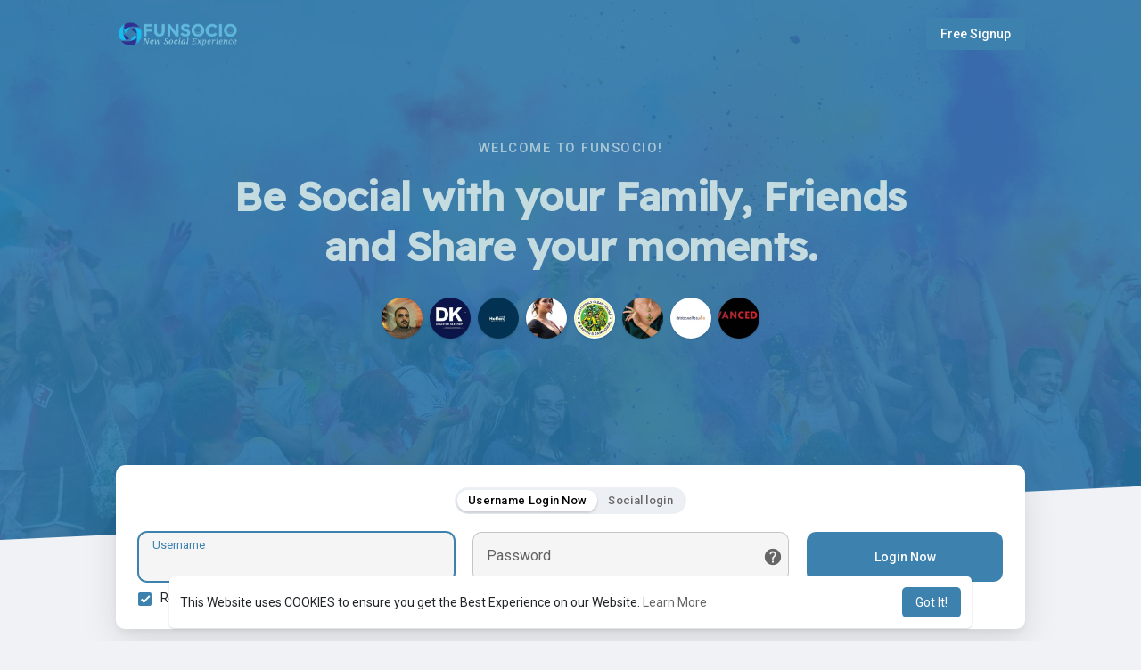

--- FILE ---
content_type: text/html; charset=UTF-8
request_url: https://www.funsocio.com/welcome/?last_url=https://www.funsocio.com%2Fviagratabletspk%2Ffollowers
body_size: 27757
content:
<!DOCTYPE html>
<html lang="en">
    <head>
        <title>FUNSOCIO Enhancing Social Experience - Pages, Groups, Chats alot more | funsocio.com</title>
        <meta http-equiv="Content-type" content="text/html; charset=UTF-8">
        <meta name="viewport" content="width=device-width, initial-scale=1.0, maximum-scale=1.0, user-scalable=no">
        <meta name="title" content="FUNSOCIO Enhancing Social Experience - Pages, Groups, Chats alot more | funsocio.com">
        <meta name="description" content="FUNSOCIO Pakistan. Largest Online Social Network In Pakistan, India and Now In USA,UK and China. Packed with Features like Friendship, Share Photos, Videos, Pages, Groups, Blogs, Movies and Much more. Its FREE and Always Will Be. www.funsocio.com">
        <meta name="keywords" content="FUNSOCIO,Social Media Website,Social Website,Pakistan,United States,USA,China,UK,Groups,Pages,Chat,Join Free,www.funsocio.com">
        <meta name="language" content="English" />
        <meta name="author" content="Advanced Computers Ltd">
        <meta name="coverage" content="Worldwide">
        <meta name="distribution" content="Global">
        <meta name="copyright" content="FUNSOCIO">
        <meta name="publisher" content="https://www.funsocio.com">
        <meta name="rating" content="general">
        <meta name="application-name" content="FUNSOCIO. A Social Networking Website"/>
        <meta name="google-play-app" content="app-id=com.funsocio.timeline">

        <link rel="apple-touch-icon" href="https://www.funsocio.com/themes/waterflow/img/icon.png">
        <meta name="apple-mobile-web-app-capable" content="yes">
        <meta name="apple-mobile-web-app-title" content="FUNSOCIO">
        <link rel="alternate" href="https://www.funsocio.com?lang=arabic" hreflang="ar" /><link rel="alternate" href="https://www.funsocio.com?lang=bengali" hreflang="bn" /><link rel="alternate" href="https://www.funsocio.com?lang=chinese" hreflang="zh" /><link rel="alternate" href="https://www.funsocio.com?lang=croatian" hreflang="sh" /><link rel="alternate" href="https://www.funsocio.com?lang=dutch" hreflang="nl" /><link rel="alternate" href="https://www.funsocio.com?lang=english" hreflang="en" /><link rel="alternate" href="https://www.funsocio.com?lang=french" hreflang="fr" /><link rel="alternate" href="https://www.funsocio.com?lang=german" hreflang="de" /><link rel="alternate" href="https://www.funsocio.com?lang=hebrew" hreflang="he" /><link rel="alternate" href="https://www.funsocio.com?lang=hindi" hreflang="hi" /><link rel="alternate" href="https://www.funsocio.com?lang=indonesian" hreflang="id" /><link rel="alternate" href="https://www.funsocio.com?lang=italian" hreflang="it" /><link rel="alternate" href="https://www.funsocio.com?lang=japanese" hreflang="ja" /><link rel="alternate" href="https://www.funsocio.com?lang=persian" hreflang="fa" /><link rel="alternate" href="https://www.funsocio.com?lang=portuguese" hreflang="pt" /><link rel="alternate" href="https://www.funsocio.com?lang=russian" hreflang="ru" /><link rel="alternate" href="https://www.funsocio.com?lang=spanish" hreflang="es" /><link rel="alternate" href="https://www.funsocio.com?lang=swedish" hreflang="sv" /><link rel="alternate" href="https://www.funsocio.com?lang=turkish" hreflang="tr" /><link rel="alternate" href="https://www.funsocio.com?lang=urdu" hreflang="ur" />            <meta name="robots" content="index, follow">
            <meta name="googlebot" content="index, follow">
                <meta http-equiv="Cache-Control" content="max-age=120"/>
        <meta name="pinterest-rich-pin" content="false" />
                    <meta name="theme-color" content="#3D8CFA" />
                                                            <meta property="og:title" content="FUNSOCIO Enhancing Social Experience - Pages, Groups, Chats alot more | funsocio.com" />
            <meta property="og:type" content="article" />
            <meta property="og:url" content="https://www.funsocio.com" />
            <meta property="og:image" content="https://www.funsocio.com/themes/waterflow/img/ogNew0.jpg" />
            <meta property="og:image:secure_url" content="https://www.funsocio.com/themes/waterflow/img/ogNew0.jpg" />
            <meta property="og:description" content="FUNSOCIO Pakistan. Largest Online Social Network In Pakistan, India and Now In USA,UK and China. Packed with Features like Friendship, Share Photos, Videos, Pages, Groups, Blogs, Movies and Much more. Its FREE and Always Will Be. www.funsocio.com" />

            <meta name="twitter:card" content="summary">
            <meta name="twitter:title" content="FUNSOCIO Enhancing Social Experience - Pages, Groups, Chats alot more | funsocio.com" />
            <meta name="twitter:description" content="FUNSOCIO Pakistan. Largest Online Social Network In Pakistan, India and Now In USA,UK and China. Packed with Features like Friendship, Share Photos, Videos, Pages, Groups, Blogs, Movies and Much more. Its FREE and Always Will Be. www.funsocio.com" />
            <meta name="twitter:image" content="https://www.funsocio.com/themes/waterflow/img/ogNew0.jpg" />
                                                                                    <link rel="canonical" href="https://www.funsocio.com/welcome/?last_url=https://www.funsocio.com%2Fviagratabletspk%2Ffollowers" />
        
        <link rel="preconnect" href="https://fonts.googleapis.com">
		<link rel="preconnect" href="https://fonts.gstatic.com" crossorigin>
		<link href="https://fonts.googleapis.com/css2?family=Readex+Pro:wght@300;500&family=Roboto:wght@400;500&display=swap" rel="stylesheet">

        <link rel="shortcut icon" type="image/png" href="https://www.funsocio.com/themes/waterflow/img/icon.png"/>
        <link rel="stylesheet" href="https://www.funsocio.com/themes/waterflow/stylesheet/general-style-plugins.css?version=2.9">

        
                    <link rel="stylesheet" href="https://www.funsocio.com/themes/waterflow/stylesheet/welcome.css?version=2.9">
                            <link rel="stylesheet" href="https://www.funsocio.com/themes/waterflow/stylesheet/welcome-startup.css?version=2.9">
                    
        <link rel="stylesheet" href="https://www.funsocio.com/themes/waterflow/stylesheet/font-awesome-4.7.0/css/font-awesome.min.css">

        
        
        <script src="https://www.funsocio.com/themes/waterflow/javascript/jquery-3.1.1.min.js"></script>
        <script src="https://www.funsocio.com/themes/waterflow/javascript/jquery.ui.touch-punch.min.js"></script>

        <link rel="stylesheet" href="https://www.funsocio.com/themes/waterflow/stylesheet/bootstrap-select.min.css">
        <script src="https://www.funsocio.com/themes/waterflow/javascript/bootstrap-select.min.js"></script>
		
                    <script src="https://www.funsocio.com/themes/waterflow/player/plyr.js"></script>
                <script src="https://www.funsocio.com/themes/waterflow/player/wavesurfer.min.js"></script>
        <script src="https://www.funsocio.com/themes/waterflow/player/wavesurfer.cursor.min.js"></script>

        
        <style>/* 

Add here your custom css styles Example: p { text-align: center; color: red; } 

*/</style>
                    <script src="https://www.funsocio.com/themes/waterflow/javascript/html2pdf.bundle.js"></script>
		    <script src="https://www.funsocio.com/themes/waterflow/javascript/qrcode.js"></script>
                        <script type="text/javascript">
        /* 
Add here your JavaScript Code. 
Note. the code entered here will be added in <head> tag 


	Example: 

	var x, y, z; 
	x = 5; 
	y = 6; 
	z = x + y;

*/            function Wo_Ajax_Requests_File() {
                return "https://www.funsocio.com/requests.php"
            }
                        function RunLiveAgora(channelName,DIV_ID,token) {
				var agoraAppId = '5da90c0b22fb46f6bb6b94b6cf8912a6';
				var token = token;
	
				var client = AgoraRTC.createClient({mode: 'live', codec: 'vp8'});
				client.init(agoraAppId, function () {
					client.setClientRole('audience', function() {
					}, function(e) {
					});
					let rand = Math.floor(Math.random() * 1000000);
					client.join(token, channelName, rand, function(uid) {
					}, function(err) {
					});
				}, function (err) {
				});

				client.on('stream-added', function (evt) {
					var stream = evt.stream;
					var streamId = stream.getId();

					client.subscribe(stream, function (err) {
					});
				});
				client.on('stream-subscribed', function (evt) {
					var remoteStream = evt.stream;
					remoteStream.play(DIV_ID);
					$('#player_'+remoteStream.getId()).addClass('embed-responsive-item');
				});
			}
        </script>
        <!-- Global site tag (gtag.js) - Google Analytics -->
<script async src="https://www.googletagmanager.com/gtag/js?id=G-JMQ4N8BBWE"></script>
<script>
  window.dataLayer = window.dataLayer || [];
  function gtag(){dataLayer.push(arguments);}
  gtag('js', new Date());

  gtag('config', 'G-JMQ4N8BBWE');
</script>
<script async src="https://pagead2.googlesyndication.com/pagead/js/adsbygoogle.js?client=ca-pub-1237562221952085" crossorigin="anonymous"></script><style>
/*@font-face {
    font-family: TT Commons;font-display: swap;src: url("https://www.funsocio.com/themes/waterflow/fonts/TTCommons-DemiBold.woff") format("woff");font-weight: 600;font-style: normal;
}
@font-face {
    font-family: TT Commons;font-display: swap;src: url("https://www.funsocio.com/themes/waterflow/fonts/TTCommons-Medium.woff") format("woff");font-weight: 500;font-style: normal;
}
*/
:root {
    --body-bg: #f0f2f5;
    --header-background: #2874a6;
	--header-color: #c4dbe0;/*#ffffff;*/
    --header-hover-color: #ffffff;
    --header-search-color: #2e9afe;
    --main: #3d81ae;
    --main-hover: #3d81ae;
    --main-color: #ffffff;
    --main-hover-color: #ffffff;
    --chat-outgoing: #c4dbe0;
    --plyr-color-main: #3d81ae;
    --plyr-control-toggle-checked-background: transparent;
    --plyr-video-control-background-hover: rgba(255, 255, 255, 0.2);
    --plyr-range-fill-background: #fff;
    --plyr-range-track-height: 3px;
}

        .reaction-1::after {content: "Like";}
            .reaction-2::after {content: "Love";}
            .reaction-3::after {content: "HaHa";}
            .reaction-4::after {content: "WoW";}
            .reaction-5::after {content: "Sad";}
            .reaction-6::after {content: "Angry";}
    
/* Updates */
.main-color, .small-text a {
    color: #3d81ae !important;
}
.greetalert.noon .small-texts {
    color: #3d81ae !important;
}
.wo_comment_combo .avatar, .post .post-footer .comments-list .comment .avatar, .wo_imagecombo_lbox .lightbox-post-footer .comment .avatar, .live_comments .avatar, .recipient-chat-user .user-info img, .wo_blogcomm_combo img, .blog-com-wrapper .blog-comlist-container .blog-comment-item .blog-comment-item-img, .movies-com-wrapper .movies-comlist-container .movies-comment-item .movies-comment-item-img {
    border: 1px solid #999;
    padding: 2px;
    border-color: #3d81ae !important;
}
.post .post-heading .avatar, .tag_pub_box_avatar img, .notification-list .notification-user-avatar img, .user-request-list .avatar img, .wow_chat_hdr_usr .avatar img, .author-block .author .img-wrap img, .wow_read_blog_hdr_img_innr .postMeta--author-avatar img, .tag_forum_main_hdr .postMeta--author-avatar img, .nearby_user_wrapper_prnt .fndfrnd_user_wrapper .avatar img, .wo_sidebar_pages .page_middle .avatar img {
    border: 2px solid #999;
    padding: 2px;
    border-color: #3d81ae !important;
}
.btn-light-success {
    color: #4CAF50;
    background-color: rgb(76 175 80 / 0.15);
    border: #4CAF50 !important;
}
.btn-light-danger {
    color: #c82333;
    background-color: rgb(76 175 80 / 0.15);
    border: #c82333 !important;
}
.btn-light-warning {
    color: #e0a800;
    background-color: rgb(76 175 80 / 0.15);
    border: #E9C24C !important;
}
.btn-publish {
    padding: 2px 15px !important;
    margin-right: 12px;
    line-height: 30px !important;
}
.tag_sidebar_widget_title, .featured-users .wo_page_hdng {
    text-transform: uppercase;
    border-bottom: 1px solid #efefef;
    margin-bottom: 10px;
    background-color: #c4dbe0;
}
#onesignal-bell-container.onesignal-reset .onesignal-bell-launcher.onesignal-bell-launcher-sm .onesignal-bell-launcher-button {
    margin-bottom: 30px !important;
}

/* Update to 3.1.3 */
#notification-popup {
     position: fixed;
     left: 20px;
     width: 300px;
     bottom: 20px;
     z-index: 10000;
}
#notification-popup .notifications-popup-list:empty {
      padding: 0;
}
#notification-popup .notifications-popup-list {
    position: relative;
    background:  #ffffff !important;
    border-radius: 10px;
    padding: 6px;
    width: 100%;
    margin-bottom: 10px;
    z-index: 10000;
    box-shadow: 0 2px 4px rgb(0 0 0 / 10%);
}
#notification-popup .notifications-popup-list, #notification-popup .notifications-popup-list a, #notification-popup .notifications-popup-list .main-color, #notification-popup .notifications-popup-list svg, #notification-popup .notifications-popup-list .notification-text, #notification-popup .notifications-popup-list .notification-time {
    color: #ffffff !important;
}
#notification-popup .notifications-popup-list .notification-list {
    border-radius: 10px;
}
#notification-popup .notifications-popup-list .notification-list:hover {
    background: rgba(255, 255, 255, 0.1);
}
.tag_stup_welcome .tag_wel_upper:before {background-image: url(https://www.funsocio.com/themes/waterflow/img/welcome1.jpg) !important;background-position: center;opacity: 0.1;}
</style>
                    <script src="https://accounts.google.com/gsi/client" async defer></script>
        
        			<script src="https://www.funsocio.com/themes/waterflow/javascript/agora.js"></script>
				
		
        <script crossorigin="anonymous" src="https://www.funsocio.com/themes/waterflow/javascript/sdk.js"></script>
                <script src="https://www.funsocio.com/themes/waterflow/javascript/socket.io.js"></script>
        <script src="https://www.funsocio.com/themes/waterflow/javascript/jquery.adaptive-backgrounds.js"></script>

        <script>
            let nodejs_system = "0";
            let socket = null
            let groupChatListener = {}
            $(() => {
                        });
        </script>
                    <script src="https://www.funsocio.com/themes/waterflow/javascript/bootstrap-tagsinput-latest/src/bootstrap-tagsinput.js"></script>
                
        
        <script src="https://unpkg.com/flickity@2/dist/flickity.pkgd.min.js"></script>
                    <script src="https://api-maps.yandex.ru/2.1/?lang=en_RU&amp;apikey=3604e7bf-d0f6-49b1-9555-bd843d1746c3" type="text/javascript"></script>
                <link rel="stylesheet" href="https://www.funsocio.com/themes/waterflow/javascript/green-audio-player/green-audio-player.css" />
        <script src="https://www.funsocio.com/themes/waterflow/javascript/green-audio-player/green-audio-player.js"></script>

        <link rel="stylesheet" href="https://www.funsocio.com/themes/waterflow/stylesheet/flatpickr.min.css">
		<script src="https://www.funsocio.com/themes/waterflow/javascript/flatpickr.js"></script>
    </head>

    <body  class="tag_header_top_p" >
                <input type="hidden" class="seen_stories_users_ids" value="">
        <input type="hidden" class="main_session" value="b086869004e36a69b1f5">

        
        <div id="ajax_loading" class="tag_content tag_header_top_m">
            <div class="ad-placement-header-footer">
                            </div>
            <div id="contnet">
	
<div class="tag_welcome tag_stup_welcome">
	<div class="tag_wel_upper">
		<div class="container">
	<div class="valign navbar-default">
		<a class="logo" href="https://www.funsocio.com"><img src="https://www.funsocio.com/themes/waterflow/img/logo.png" alt="Logo"> </a>
					<a class="btn btn-main btn-mat" href="https://www.funsocio.com/register">Free Signup</a>
			</div>
</div>		<div class="tag_stup_hdr">
			<div class="container">
				<div class="text-center">
					<p class="tag_wel_subtitle">Welcome to FUNSOCIO!</p>
					<h2 class="tag_wel_title">Be Social with your Family, Friends and Share your moments.</h2>
											<div class="tag_pro_users">
							<div>
    <a class="user" href="https://www.funsocio.com/tahirKhan819" title="Tahir Khan">
        <img alt="Tahir Khan" src="https://www.funsocio.com/upload/photos/2018/extra/08/22/dfvvv9s4d6r9t7z1d_avatar.jpg?cache=0">
    </a>
</div><div>
    <a class="user" href="https://www.funsocio.com/Disasterkleenup" title="Disaster Kleenup">
        <img alt="Disaster Kleenup" src="https://www.funsocio.com/upload/photos/2025/05/swHQ1PXmpOnT1qofT73n_09_fb6c6a299545df03489d8c50c40881ea_avatar.png?cache=0">
    </a>
</div><div>
    <a class="user" href="https://www.funsocio.com/hoffenab" title="Hoffen AB">
        <img alt="Hoffen AB" src="https://www.funsocio.com/upload/photos/2025/12/sROm3qfbOkpxdG5qeHW9_28_4b2b34ad473122a16b6f1e08c7a49fd6_avatar.png?cache=0">
    </a>
</div><div>
    <a class="user" href="https://www.funsocio.com/sakshipatelx" title="Sakshi Patel">
        <img alt="Sakshi Patel" src="https://www.funsocio.com/upload/photos/2022/08/wQMv7IkTNSwUNzoXgzqy_24_4c96f994878044d2f7c3e6d344c4adf7_avatar.jpg?cache=0">
    </a>
</div><div>
    <a class="user" href="https://www.funsocio.com/spotlesslycleanhouse" title="Spotlessly Clean House">
        <img alt="Spotlessly Clean House" src="https://www.funsocio.com/upload/photos/2025/08/pfZOQ2enzNvLyaFerywl_28_a810d0581dcb75f3a2109896fdfc34f9_avatar.png?cache=0">
    </a>
</div><div>
    <a class="user" href="https://www.funsocio.com/0b1409713" title="Zoey Levy">
        <img alt="Zoey Levy" src="https://www.funsocio.com/upload/photos/2022/11/6n6Qt8JWl4N3Olz87iOg_15_d4bae0c7bcfa9b0898ac5491887ec908_avatar.jpg?cache=0">
    </a>
</div><div>
    <a class="user" href="https://www.funsocio.com/brisbaneresume" title="Brisbane Resume">
        <img alt="Brisbane Resume" src="https://www.funsocio.com/upload/photos/2025/09/uUVkCmnU5Cc668fu1uPI_17_9ce36908ad568b195b820c6688e87cef_avatar.jpg?cache=0">
    </a>
</div><div>
    <a class="user" href="https://www.funsocio.com/advanced_computers" title="Advanced Computers Ltd">
        <img alt="Advanced Computers Ltd" src="https://www.funsocio.com/upload/photos/2025/05/45rrxUJkXv95Hen3mGuf_19_cf3530f75539d71a1277b1157e9cd4c5_avatar.png?cache=0">
    </a>
</div>						</div>
									</div>
			</div>
		</div>
				<svg viewBox="0 0 909 721" version="1.1" class="tag_auth_effect"><g stroke="none" stroke-width="1" fill="none" fill-rule="evenodd"><g transform="translate(-1744.000000, -1065.000000)" fill="currentColor"><path d="M1954.43919,1792.6682 C1992.31638,1797.09936 2029.78299,1794.70896 2067.01008,1789.73436 C2120.30732,1782.61259 2173.62738,1775.58582 2226.69271,1767.39996 C2260.60085,1762.17074 2294.7713,1756.87312 2327.56171,1748.10961 C2372.16427,1736.19945 2413.88127,1718.36841 2451.75847,1693.72343 C2486.62465,1671.0318 2516.57893,1644.33085 2541.29434,1613.05053 C2563.39792,1585.08407 2579.7228,1554.51441 2591.52734,1521.52015 C2605.34684,1482.89004 2611.12175,1443.30225 2609.82154,1402.9544 C2608.74943,1369.81193 2601.56786,1336.95448 2589.34512,1305.18772 C2567.23773,1247.74609 2531.29564,1197.68846 2481.13487,1156.39053 C2449.00978,1129.9556 2412.8852,1108.35086 2372.457,1092.43138 C2337.29048,1078.58306 2300.84656,1069.59534 2263.61946,1064.1875 C2233.99594,1059.88176 2203.84778,1060.52401 2173.81367,1062.68258 C2137.97042,1065.25919 2103.56046,1072.62418 2070.51913,1083.86549 C2018.80343,1101.46471 1973.74846,1128.28727 1935.14892,1163.71372 C1904.17957,1192.12861 1879.84053,1224.76184 1858.39846,1259.15081 C1848.63167,1274.82708 1842.33591,1292.27808 1834.48522,1308.93102 C1823.53608,1332.13949 1812.37023,1355.27576 1801.75184,1378.60964 C1791.84819,1400.35119 1782.14603,1422.18015 1773.07116,1444.21812 C1761.57836,1472.14277 1750.1578,1500.07883 1743.786,1529.592 C1737.76778,1557.47105 1736.1216,1585.54771 1740.3834,1613.74598 C1744.73265,1642.5447 1755.98213,1669.59528 1773.50077,1694.5861 C1800.94966,1733.75965 1839.22985,1761.07245 1886.84342,1778.21564 C1908.63146,1786.06327 1931.35474,1790.1676 1954.43919,1792.6682" transform="translate(2174.000000, 1428.000000) rotate(205.000000) translate(-2174.000000, -1428.000000) "></path></g></g></svg>
		<svg viewBox="0 0 426 474" version="1.1" class="tag_auth_effect_bottom"><g stroke="none" stroke-width="1" fill="none" fill-rule="evenodd"><g transform="translate(-388.000000, -381.000000)" fill="currentColor"><path d="M860,593.437773 C859.701866,623.190759 854.01417,647.43429 843.154019,670.755769 C835.205601,687.828885 825.163406,703.502 813.182105,717.814975 C800.906695,732.472251 787.047984,745.753829 772.03906,757.76087 C750.242228,775.197984 727.029635,790.417393 702.212602,803.333163 C674.616456,817.697686 645.581032,827.632183 614.714333,831.474542 C603.380661,832.884952 591.76881,833.81003 580.214183,831.985022 C571.47474,830.604015 562.415871,830.578238 553.942993,828.315225 C541.615712,825.024967 529.36,821.000299 517.649374,815.967491 C494.095111,805.852786 474.801247,789.965248 459.436002,769.62324 C451.026851,758.495492 442.506364,747.287914 435.644682,735.212933 C428.529553,722.686405 423.21254,709.13569 417.381761,695.91096 C412.440889,684.713717 407.688794,673.427264 403.227584,662.033107 C396.705691,645.373491 389.465919,628.889411 384.444813,611.774218 C378.049538,589.980074 371.703899,567.946234 372.010694,544.854827 C372.304719,522.470146 376.864757,500.89125 388.307451,481.514782 C398.325615,464.551152 412.604948,451.530522 430.084638,441.755974 C449.393384,430.95415 470.307088,427.074211 491.846728,427 C507.582237,426.9463 523.319571,429.1654 538.780809,432.715123 C551.519781,435.636433 564.267893,438.812771 577.190075,440.53256 C590.795953,442.344157 604.488365,444.324704 618.346374,443.398399 C638.00253,442.087913 657.658722,440.712901 677.333257,439.734255 C694.619246,438.879821 711.773953,440.425228 728.87232,443.138286 C742.898737,445.361393 756.265003,449.652778 768.87532,455.81277 C792.583457,467.399208 813.71259,482.213376 828.977802,504.402122 C838.057174,517.59435 846.61669,530.937424 851.372704,546.292112 C853.692037,553.772837 855.695707,561.41044 857.015592,569.116017 C858.625367,578.496049 859.362587,588.020975 860,593.437773" transform="translate(616.000000, 630.000000) rotate(-78.000000) translate(-616.000000, -630.000000) "></path></g></g></svg>
			</div>
	<div class="tag_wel_middle">
		<div class="container">
			<div class="tag_stup_login">
				<div class="wow_content tag_auth_box">
					<div class="valign tag_auth_animation d-none"><svg version="1.1" xmlns="http://www.w3.org/2000/svg" viewBox="0 0 367.805 367.805" xml:space="preserve"> <g> <path style="fill:#3BB54A;" d="M183.903,0.001c101.566,0,183.902,82.336,183.902,183.902s-82.336,183.902-183.902,183.902 S0.001,285.469,0.001,183.903l0,0C-0.288,82.625,81.579,0.29,182.856,0.001C183.205,0,183.554,0,183.903,0.001z"/> <polygon style="fill:#fff;" points="285.78,133.225 155.168,263.837 82.025,191.217 111.805,161.96 155.168,204.801 256.001,103.968"/> </g></svg>Welcome Back! Redirecting to Newsfeed</div>
										<div class="valign">
						<ul class="valign nav nav-tabs tag_stup_switch" role="tablist">
							<li role="presentation"><a href="#login_usrnm" class="active" aria-controls="login_usrnm" role="tab" data-toggle="tab">Username Login Now</a></li>
							<li role="presentation"><a href="#login_socal" aria-controls="login_socal" role="tab" data-toggle="tab">Social login</a></li>
						</ul>
					</div>
										<div class="tab-content">
						<div role="tabpanel" class="tab-pane active" id="login_usrnm">
							<form id="login" method="post">
								<div class="errors"></div>
								<div class="valign tag_stup_login_cont">
									<label class="tag_field">
										<input name="username" type="text" autocomplete="off" placeholder=" " autofocus required>
										<span>Username</span>
									</label>
									<label class="tag_field tag_wel_forgot">
										<input name="password" type="password" autocomplete="off" placeholder=" " required>
										<span>Password</span>
										<a href="https://www.funsocio.com/forgot-password" title="Forgot Password?" data-toggle="tooltip"><svg xmlns="http://www.w3.org/2000/svg" height="22" viewBox="0 0 24 24" width="22"><path fill="currentColor" d="M12 2C6.48 2 2 6.48 2 12s4.48 10 10 10 10-4.48 10-10S17.52 2 12 2zm1 17h-2v-2h2v2zm2.07-7.75l-.9.92c-.5.51-.86.97-1.04 1.69-.08.32-.13.68-.13 1.14h-2v-.5c0-.46.08-.9.22-1.31.2-.58.53-1.1.95-1.52l1.24-1.26c.46-.44.68-1.1.55-1.8-.13-.72-.69-1.33-1.39-1.53-1.11-.31-2.14.32-2.47 1.27-.12.37-.43.65-.82.65h-.3C8.4 9 8 8.44 8.16 7.88c.43-1.47 1.68-2.59 3.23-2.83 1.52-.24 2.97.55 3.87 1.8 1.18 1.63.83 3.38-.19 4.4z"/></svg></a>
									</label>
									<button type="submit" class="btn btn-main btn-mat disable_btn tag_wel_btn">Login Now</button>
								</div>
								
																
																<div class="round-check">
									<input type="checkbox" name="remember_device" id="remember_device" checked>
									<label class="mt-2 mb-0" for="remember_device">
										Remember this device									</label>
									<div class="clear"></div>
								</div>
								
																	<div><input type="hidden" name="last_url" value="https://www.funsocio.com/viagratabletspk/followers"></div>
															</form>
						</div>
																			<div role="tabpanel" class="tab-pane" id="login_socal">
								<div class="valign social_btns">
																			<a href="https://www.funsocio.com/login-with.php?provider=Facebook" class="btn fb"><svg xmlns="http://www.w3.org/2000/svg" viewBox="0 0 24 24" width="22" height="22"><path fill="#1877f2" d="M12 2C6.477 2 2 6.477 2 12c0 4.991 3.657 9.128 8.438 9.879V14.89h-2.54V12h2.54V9.797c0-2.506 1.492-3.89 3.777-3.89 1.094 0 2.238.195 2.238.195v2.46h-1.26c-1.243 0-1.63.771-1.63 1.562V12h2.773l-.443 2.89h-2.33v6.989C18.343 21.129 22 16.99 22 12c0-5.523-4.477-10-10-10z"></path></svg> Facebook</a>
																												<a href="https://www.funsocio.com/login-with.php?provider=Twitter" class="btn tw"><svg xmlns="http://www.w3.org/2000/svg" viewBox="0 0 24 24" width="22" height="22"><path fill="#1da1f2" d="M22.162 5.656a8.384 8.384 0 0 1-2.402.658A4.196 4.196 0 0 0 21.6 4c-.82.488-1.719.83-2.656 1.015a4.182 4.182 0 0 0-7.126 3.814 11.874 11.874 0 0 1-8.62-4.37 4.168 4.168 0 0 0-.566 2.103c0 1.45.738 2.731 1.86 3.481a4.168 4.168 0 0 1-1.894-.523v.052a4.185 4.185 0 0 0 3.355 4.101 4.21 4.21 0 0 1-1.89.072A4.185 4.185 0 0 0 7.97 16.65a8.394 8.394 0 0 1-6.191 1.732 11.83 11.83 0 0 0 6.41 1.88c7.693 0 11.9-6.373 11.9-11.9 0-.18-.005-.362-.013-.54a8.496 8.496 0 0 0 2.087-2.165z"></path></svg> Twitter</a>
																												<a href="https://www.funsocio.com/login-with.php?provider=LinkedIn" class="btn li"><svg xmlns="http://www.w3.org/2000/svg" viewBox="0 0 24 24" width="22" height="22"><path fill="#0a66c2" d="M6.94 5a2 2 0 1 1-4-.002 2 2 0 0 1 4 .002zM7 8.48H3V21h4V8.48zm6.32 0H9.34V21h3.94v-6.57c0-3.66 4.77-4 4.77 0V21H22v-7.93c0-6.17-7.06-5.94-8.72-2.91l.04-1.68z"></path></svg> Linkedin</a>
																																					<a href="https://www.funsocio.com/login-with.php?provider=Instagram" class="btn in"><svg xmlns="http://www.w3.org/2000/svg" viewBox="0 0 24 24" width="22" height="22"><path fill="#d14668" d="M12 2c2.717 0 3.056.01 4.122.06 1.065.05 1.79.217 2.428.465.66.254 1.216.598 1.772 1.153a4.908 4.908 0 0 1 1.153 1.772c.247.637.415 1.363.465 2.428.047 1.066.06 1.405.06 4.122 0 2.717-.01 3.056-.06 4.122-.05 1.065-.218 1.79-.465 2.428a4.883 4.883 0 0 1-1.153 1.772 4.915 4.915 0 0 1-1.772 1.153c-.637.247-1.363.415-2.428.465-1.066.047-1.405.06-4.122.06-2.717 0-3.056-.01-4.122-.06-1.065-.05-1.79-.218-2.428-.465a4.89 4.89 0 0 1-1.772-1.153 4.904 4.904 0 0 1-1.153-1.772c-.248-.637-.415-1.363-.465-2.428C2.013 15.056 2 14.717 2 12c0-2.717.01-3.056.06-4.122.05-1.066.217-1.79.465-2.428a4.88 4.88 0 0 1 1.153-1.772A4.897 4.897 0 0 1 5.45 2.525c.638-.248 1.362-.415 2.428-.465C8.944 2.013 9.283 2 12 2zm0 5a5 5 0 1 0 0 10 5 5 0 0 0 0-10zm6.5-.25a1.25 1.25 0 0 0-2.5 0 1.25 1.25 0 0 0 2.5 0zM12 9a3 3 0 1 1 0 6 3 3 0 0 1 0-6z"></path></svg> Instagram</a>
																												<div id="buttonDiv"></div>
																																														<a href="https://www.funsocio.com/login-with.php?provider=Discord" class="btn dis"><svg viewBox="0 0 512 512" xmlns="http://www.w3.org/2000/svg" fill="#6e85d2"><g><path d="m484.629 225.058c-20.379-70.018-43.361-106.196-43.732-106.845-1.31-1.599-33.786-40.463-112.059-69.209l-10.343 28.16c37.237 13.676 63.655 30.36 78.184 41.14-43.376-12.953-94.977-20.886-140.679-20.886s-97.303 7.933-140.679 20.886c14.528-10.779 40.946-27.464 78.183-41.14l-10.343-28.16c-78.271 28.746-110.747 67.61-112.057 69.209-.371.649-23.354 36.827-43.732 106.845-19.64 67.476-27.101 162.665-27.372 166.482 1.75 2.736 42 71.456 151.693 71.456l27.804-40.262c-31.15-8.271-60.853-21.609-88.043-39.708l16.623-24.973c43.865 29.197 95.016 44.631 147.923 44.631s104.058-15.434 147.923-44.631l16.623 24.973c-27.189 18.099-56.893 31.437-88.043 39.708l27.804 40.262c109.693 0 149.943-68.72 151.693-71.456-.271-3.817-7.732-99.006-27.371-166.482zm-297.987 78.482h-30v-50h30zm168.716 0h-30v-50h30z"/></g></svg> Discord</a>
																												<a href="https://www.funsocio.com/login-with.php?provider=Mailru" class="btn mail"><svg xmlns="http://www.w3.org/2000/svg" viewBox="0 0 24 24"><path fill="#005ff9" d="M12,15C12.81,15 13.5,14.7 14.11,14.11C14.7,13.5 15,12.81 15,12C15,11.19 14.7,10.5 14.11,9.89C13.5,9.3 12.81,9 12,9C11.19,9 10.5,9.3 9.89,9.89C9.3,10.5 9,11.19 9,12C9,12.81 9.3,13.5 9.89,14.11C10.5,14.7 11.19,15 12,15M12,2C14.75,2 17.1,3 19.05,4.95C21,6.9 22,9.25 22,12V13.45C22,14.45 21.65,15.3 21,16C20.3,16.67 19.5,17 18.5,17C17.3,17 16.31,16.5 15.56,15.5C14.56,16.5 13.38,17 12,17C10.63,17 9.45,16.5 8.46,15.54C7.5,14.55 7,13.38 7,12C7,10.63 7.5,9.45 8.46,8.46C9.45,7.5 10.63,7 12,7C13.38,7 14.55,7.5 15.54,8.46C16.5,9.45 17,10.63 17,12V13.45C17,13.86 17.16,14.22 17.46,14.53C17.76,14.84 18.11,15 18.5,15C18.92,15 19.27,14.84 19.57,14.53C19.87,14.22 20,13.86 20,13.45V12C20,9.81 19.23,7.93 17.65,6.35C16.07,4.77 14.19,4 12,4C9.81,4 7.93,4.77 6.35,6.35C4.77,7.93 4,9.81 4,12C4,14.19 4.77,16.07 6.35,17.65C7.93,19.23 9.81,20 12,20H17V22H12C9.25,22 6.9,21 4.95,19.05C3,17.1 2,14.75 2,12C2,9.25 3,6.9 4.95,4.95C6.9,3 9.25,2 12,2Z"></path></svg> Mail</a>
																																					<a href="https://www.funsocio.com/login-with.php?provider=TikTok" class="btn tiktok"><svg viewBox="0 0 512 512" xmlns="http://www.w3.org/2000/svg"><path d="M412.19,118.66a109.27,109.27,0,0,1-9.45-5.5,132.87,132.87,0,0,1-24.27-20.62c-18.1-20.71-24.86-41.72-27.35-56.43h.1C349.14,23.9,350,16,350.13,16H267.69V334.78c0,4.28,0,8.51-.18,12.69,0,.52-.05,1-.08,1.56,0,.23,0,.47-.05.71,0,.06,0,.12,0,.18a70,70,0,0,1-35.22,55.56,68.8,68.8,0,0,1-34.11,9c-38.41,0-69.54-31.32-69.54-70s31.13-70,69.54-70a68.9,68.9,0,0,1,21.41,3.39l.1-83.94a153.14,153.14,0,0,0-118,34.52,161.79,161.79,0,0,0-35.3,43.53c-3.48,6-16.61,30.11-18.2,69.24-1,22.21,5.67,45.22,8.85,54.73v.2c2,5.6,9.75,24.71,22.38,40.82A167.53,167.53,0,0,0,115,470.66v-.2l.2.2C155.11,497.78,199.36,496,199.36,496c7.66-.31,33.32,0,62.46-13.81,32.32-15.31,50.72-38.12,50.72-38.12a158.46,158.46,0,0,0,27.64-45.93c7.46-19.61,9.95-43.13,9.95-52.53V176.49c1,.6,14.32,9.41,14.32,9.41s19.19,12.3,49.13,20.31c21.48,5.7,50.42,6.9,50.42,6.9V131.27C453.86,132.37,433.27,129.17,412.19,118.66Z"/></svg> TikTok</a>
																										</div>
							</div>
																	</div>
				</div>
			</div>
			
						
			<div class="mt-5 mb-n5"></div>			
			<div class="tag_stup_feats">
				<div class="row">
					<div class="col-md-6">
						<div class="tag_boost_help">
							<ul>
								<li><b>Share</b><p>Be part of FAST growing social community and share what&#039;s new with your friends and family</p></li>
								<li><b>Discover</b><p>Discover new people, create new connections and make new friends.</p></li>
								<li><b>100% Privacy</b><p>You have full control over your personal information that you share.</p></li>
								<li class="mb-0"><b>More Security</b><p>Your account is fully secure. We never share your data with third party..</p></li>
							</ul>
						</div>
					</div>
					<div class="col-md-6">
												<div class="valign tag_feats_cloud">
							<div class="mt-0 rounded-circle" style="width: 40px; height: 40px;">
								<svg height="512" viewBox="0 0 32 32" width="512" xmlns="http://www.w3.org/2000/svg"><path d="m26 32h-20c-3.314 0-6-2.686-6-6v-20c0-3.314 2.686-6 6-6h20c3.314 0 6 2.686 6 6v20c0 3.314-2.686 6-6 6z" fill="#7FE0EB"/><g fill="#008a9a"><circle cx="16" cy="9.667" r="1.667"/><circle cx="20.667" cy="19" r="1.667"/><circle cx="11.333" cy="19" r="1.667"/><path d="m18.833 14.667h-5.667c-.276 0-.5-.224-.5-.5v-.333c0-1.011.822-1.833 1.833-1.833h3c1.011 0 1.833.822 1.833 1.833v.333c.001.276-.223.5-.499.5z"/><path d="m23.5 24h-5.667c-.276 0-.5-.224-.5-.5v-.333c0-1.011.822-1.833 1.833-1.833h3c1.011 0 1.833.822 1.833 1.833v.333c.001.276-.223.5-.499.5z"/><path d="m14.167 24h-5.667c-.276 0-.5-.224-.5-.5v-.333c0-1.011.822-1.833 1.833-1.833h3c1.011 0 1.833.822 1.833 1.833v.333c.001.276-.223.5-.499.5z"/></g><path d="m9.833 16.508c-.276 0-.5-.224-.5-.5 0-2.584 1.515-4.958 3.858-6.048.251-.116.548-.008.664.243.116.25.008.548-.243.664-1.993.927-3.28 2.945-3.28 5.141.001.276-.223.5-.499.5z" fill="#008a9a"/><path d="m22.167 16.508c-.276 0-.5-.224-.5-.5 0-2.197-1.287-4.215-3.28-5.141-.25-.117-.359-.414-.243-.664.117-.25.413-.359.664-.243 2.344 1.09 3.858 3.464 3.858 6.048.001.276-.223.5-.499.5z" fill="#008a9a"/><path d="m16 22.675c-.236 0-.468-.012-.697-.036-.274-.029-.474-.275-.445-.549s.271-.47.549-.445c.401.042.822.04 1.225-.004.272-.031.521.168.552.442.03.275-.168.521-.442.552-.244.026-.491.04-.742.04z" fill="#008a9a"/></svg>
							</div>
							<div class="mt-0 rounded-circle" style="width: 90px; height: 90px;">
								<svg height="512" viewBox="0 0 512 512" width="512" xmlns="http://www.w3.org/2000/svg"><path d="m416 512h-320c-53.023438 0-96-42.976562-96-96v-320c0-53.023438 42.976562-96 96-96h320c53.023438 0 96 42.976562 96 96v320c0 53.023438-42.976562 96-96 96zm0 0" fill="#6CE5B1"/><path d="m206.527344 250.878906c-3.710938 0-7.3125-1.933594-9.28125-5.390625-2.910156-5.121093-1.117188-11.632812 3.984375-14.542969l98.976562-56.433593c5.105469-2.945313 11.632813-1.136719 14.5625 3.984375 2.910157 5.121094 1.117188 11.632812-3.984375 14.542968l-98.976562 56.433594c-1.679688.960938-3.488282 1.40625-5.28125 1.40625zm0 0" fill="#33986c"/><path d="m305.472656 338.878906c-1.792968 0-3.601562-.445312-5.265625-1.40625l-98.976562-56.433594c-5.117188-2.910156-6.910157-9.4375-3.984375-14.542968 2.914062-5.121094 9.425781-6.929688 14.5625-3.984375l98.976562 56.433593c5.117188 2.910157 6.910156 9.4375 3.984375 14.542969-1.984375 3.457031-5.585937 5.390625-9.296875 5.390625zm0 0" fill="#33986c"/><g fill="#33986c"><path d="m373.34375 341.328125c0 23.566406-19.105469 42.671875-42.671875 42.671875s-42.671875-19.105469-42.671875-42.671875 19.105469-42.671875 42.671875-42.671875 42.671875 19.105469 42.671875 42.671875zm0 0"/><path d="m373.34375 170.671875c0 23.566406-19.105469 42.671875-42.671875 42.671875s-42.671875-19.105469-42.671875-42.671875 19.105469-42.671875 42.671875-42.671875 42.671875 19.105469 42.671875 42.671875zm0 0"/><path d="m224 256c0 23.566406-19.105469 42.671875-42.671875 42.671875s-42.671875-19.105469-42.671875-42.671875 19.105469-42.671875 42.671875-42.671875 42.671875 19.105469 42.671875 42.671875zm0 0"/></g></svg>
							</div>
							<div class="mt-0 rounded-circle" style="width: 60px; height: 60px;">
								<svg height="512" viewBox="0 0 32 32" width="512" xmlns="http://www.w3.org/2000/svg"><path d="m26 32h-20c-3.314 0-6-2.686-6-6v-20c0-3.314 2.686-6 6-6h20c3.314 0 6 2.686 6 6v20c0 3.314-2.686 6-6 6z" fill="#EBB9D2"/><path d="m19.667 15.333c-2.389 0-4.334 1.944-4.334 4.333s1.944 4.334 4.334 4.334 4.333-1.944 4.333-4.333-1.944-4.334-4.333-4.334zm2.168 3.273-2.333 2.667c-.121.139-.295.221-.48.227-.007 0-.015 0-.022 0-.176 0-.346-.07-.471-.195l-1.333-1.333c-.26-.26-.26-.682 0-.943s.682-.26.943 0l.829.829 1.864-2.131c.243-.276.664-.305.941-.063.277.244.305.664.062.942z" fill="#d55b98"/><path d="m19.12 10.02-5.334-2c-.08-.027-.16-.027-.24 0l-5.334 2c-.126.047-.212.173-.212.313v4.287c0 6.08 5.54 7.36 5.594 7.373.026.007.046.007.073.007s.047 0 .073-.007c.013 0 .273-.06.673-.213-.266-.653-.413-1.367-.413-2.113 0-3.013 2.36-5.487 5.334-5.66v-3.673c-.001-.141-.087-.267-.214-.314z" fill="#d55b98"/></svg>
							</div>
							<span class="fbreak"></span>
							<div class="rounded-circle" style="width: 80px; height: 80px;">
								<svg height="512" viewBox="0 0 32 32" width="512" xmlns="http://www.w3.org/2000/svg"><path d="m26 32h-20c-3.314 0-6-2.686-6-6v-20c0-3.314 2.686-6 6-6h20c3.314 0 6 2.686 6 6v20c0 3.314-2.686 6-6 6z" fill="#E96B6A"/><path d="m10 15.5c-.171 0-.341-.065-.471-.195-.26-.26-.26-.682 0-.943l4.604-4.604c.26-.26.682-.26.943 0 .26.26.26.682 0 .943l-4.604 4.604c-.131.13-.301.195-.472.195z" fill="#890100"/><path d="m15.5 12.167c-.13 0-.258-.051-.354-.146l-2.333-2.333c-.143-.143-.186-.358-.108-.545.077-.187.26-.309.462-.309h2.333c.276 0 .5.224.5.5v2.333c0 .202-.122.384-.309.462-.061.025-.127.038-.191.038z" fill="#890100"/><g fill="#890100"><path d="m12.667 18.333v3.833h-4v-3.833c0-.46.373-.833.833-.833h2.333c.46 0 .834.373.834.833z"/><path d="m18 15.667v6.5h-4v-6.5c0-.46.373-.833.833-.833h2.333c.461-.001.834.373.834.833z"/><path d="m23.333 13v9.167h-4v-9.167c0-.46.373-.833.833-.833h2.334c.46 0 .833.373.833.833z"/></g><path d="m23.5 24.167h-15c-.276 0-.5-.224-.5-.5s.224-.5.5-.5h15c.276 0 .5.224.5.5s-.224.5-.5.5z" fill="#890100"/></svg>
							</div>
							<div class="rounded-circle" style="width: 30px; height: 30px;">
								<svg xmlns="http://www.w3.org/2000/svg" height="512" viewBox="0 0 32 32" width="512"><path d="m26 32h-20c-3.314 0-6-2.686-6-6v-20c0-3.314 2.686-6 6-6h20c3.314 0 6 2.686 6 6v20c0 3.314-2.686 6-6 6z" fill="#FFD387"/><path d="m16 8c-4.413 0-8 3.587-8 8s3.587 8 8 8 8-3.587 8-8-3.587-8-8-8zm-4.667 6c0-.733.6-1.333 1.333-1.333.734 0 1.334.6 1.334 1.333s-.6 1.333-1.333 1.333c-.734 0-1.334-.6-1.334-1.333zm8.472 5.948c-1.016 1.016-2.368 1.576-3.805 1.576s-2.788-.56-3.805-1.576c-.26-.26-.26-.683 0-.943s.682-.26.943 0c.764.765 1.781 1.185 2.862 1.185s2.098-.421 2.862-1.186c.26-.26.682-.26.943 0 .26.261.26.683 0 .944zm-.472-4.615c-.733 0-1.333-.6-1.333-1.333s.6-1.333 1.333-1.333 1.333.6 1.333 1.333c.001.733-.599 1.333-1.333 1.333z" fill="#a66900"/></svg>
							</div>
							<div class="rounded-circle" style="width: 100px; height: 100px;">
								<svg height="512" viewBox="0 0 32 32" width="512" xmlns="http://www.w3.org/2000/svg"><path d="m26 32h-20c-3.314 0-6-2.686-6-6v-20c0-3.314 2.686-6 6-6h20c3.314 0 6 2.686 6 6v20c0 3.314-2.686 6-6 6z" fill="#98A2DF"/><path d="m16 16.167c-.066 0-.132-.013-.194-.039l-7.5-3.167c-.186-.079-.306-.26-.306-.461s.12-.382.306-.461l7.5-3.167c.124-.053.264-.053.389 0l7.5 3.167c.185.078.305.26.305.461s-.12.382-.306.461l-7.5 3.167c-.062.026-.128.039-.194.039z" fill="#2e3d9a"/><path d="m23.694 17.373-.781-.33-6.33 2.672c-.184.078-.381.118-.583.118s-.399-.04-.585-.119l-6.328-2.672-.782.33c-.185.079-.305.26-.305.461s.12.382.306.461l7.5 3.167c.062.026.128.039.194.039s.132-.013.194-.039l7.5-3.167c.186-.078.306-.26.306-.461s-.12-.382-.306-.46z" fill="#2e3d9a"/><g fill="#2e3d9a"><path d="m23.694 14.706-.781-.33-6.33 2.672c-.184.078-.381.118-.583.118s-.399-.04-.585-.119l-6.328-2.672-.782.33c-.185.079-.305.261-.305.462s.12.382.306.461l7.5 3.167c.062.026.128.039.194.039s.132-.013.194-.039l7.5-3.167c.186-.079.306-.261.306-.461s-.12-.383-.306-.461z"/><path d="m23.694 20.039-.781-.33-6.33 2.672c-.184.079-.381.119-.583.119s-.399-.04-.585-.119l-6.328-2.672-.782.33c-.185.078-.305.26-.305.461s.12.382.306.461l7.5 3.167c.062.026.128.039.194.039s.132-.013.194-.039l7.5-3.167c.186-.079.306-.26.306-.461s-.12-.383-.306-.461z"/></g></svg>
							</div>
							<div class="rounded-circle" style="width: 50px; height: 50px;">
								<svg height="512" viewBox="0 0 512 512" width="512" xmlns="http://www.w3.org/2000/svg"><path d="m416 512h-320c-53.023438 0-96-42.976562-96-96v-320c0-53.023438 42.976562-96 96-96h320c53.023438 0 96 42.976562 96 96v320c0 53.023438-42.976562 96-96 96zm0 0" fill="#6CE5B1"/><path d="m206.527344 250.878906c-3.710938 0-7.3125-1.933594-9.28125-5.390625-2.910156-5.121093-1.117188-11.632812 3.984375-14.542969l98.976562-56.433593c5.105469-2.945313 11.632813-1.136719 14.5625 3.984375 2.910157 5.121094 1.117188 11.632812-3.984375 14.542968l-98.976562 56.433594c-1.679688.960938-3.488282 1.40625-5.28125 1.40625zm0 0" fill="#33986c"/><path d="m305.472656 338.878906c-1.792968 0-3.601562-.445312-5.265625-1.40625l-98.976562-56.433594c-5.117188-2.910156-6.910157-9.4375-3.984375-14.542968 2.914062-5.121094 9.425781-6.929688 14.5625-3.984375l98.976562 56.433593c5.117188 2.910157 6.910156 9.4375 3.984375 14.542969-1.984375 3.457031-5.585937 5.390625-9.296875 5.390625zm0 0" fill="#33986c"/><g fill="#33986c"><path d="m373.34375 341.328125c0 23.566406-19.105469 42.671875-42.671875 42.671875s-42.671875-19.105469-42.671875-42.671875 19.105469-42.671875 42.671875-42.671875 42.671875 19.105469 42.671875 42.671875zm0 0"/><path d="m373.34375 170.671875c0 23.566406-19.105469 42.671875-42.671875 42.671875s-42.671875-19.105469-42.671875-42.671875 19.105469-42.671875 42.671875-42.671875 42.671875 19.105469 42.671875 42.671875zm0 0"/><path d="m224 256c0 23.566406-19.105469 42.671875-42.671875 42.671875s-42.671875-19.105469-42.671875-42.671875 19.105469-42.671875 42.671875-42.671875 42.671875 19.105469 42.671875 42.671875zm0 0"/></g></svg>
							</div>
							<span class="fbreak"></span>
							<div class="mb-0 rounded-circle" style="width: 40px; height: 40px;">
								<svg height="512" viewBox="0 0 32 32" width="512" xmlns="http://www.w3.org/2000/svg"><path d="m26 32h-20c-3.314 0-6-2.686-6-6v-20c0-3.314 2.686-6 6-6h20c3.314 0 6 2.686 6 6v20c0 3.314-2.686 6-6 6z" fill="#EBB9D2"/><path d="m19.667 15.333c-2.389 0-4.334 1.944-4.334 4.333s1.944 4.334 4.334 4.334 4.333-1.944 4.333-4.333-1.944-4.334-4.333-4.334zm2.168 3.273-2.333 2.667c-.121.139-.295.221-.48.227-.007 0-.015 0-.022 0-.176 0-.346-.07-.471-.195l-1.333-1.333c-.26-.26-.26-.682 0-.943s.682-.26.943 0l.829.829 1.864-2.131c.243-.276.664-.305.941-.063.277.244.305.664.062.942z" fill="#d55b98"/><path d="m19.12 10.02-5.334-2c-.08-.027-.16-.027-.24 0l-5.334 2c-.126.047-.212.173-.212.313v4.287c0 6.08 5.54 7.36 5.594 7.373.026.007.046.007.073.007s.047 0 .073-.007c.013 0 .273-.06.673-.213-.266-.653-.413-1.367-.413-2.113 0-3.013 2.36-5.487 5.334-5.66v-3.673c-.001-.141-.087-.267-.214-.314z" fill="#d55b98"/></svg>
							</div>
							<div class="mb-0 rounded-circle" style="width: 100px; height: 100px;">
								<svg height="512" viewBox="0 0 32 32" width="512" xmlns="http://www.w3.org/2000/svg"><path d="m26 32h-20c-3.314 0-6-2.686-6-6v-20c0-3.314 2.686-6 6-6h20c3.314 0 6 2.686 6 6v20c0 3.314-2.686 6-6 6z" fill="#7FE0EB"/><g fill="#008a9a"><circle cx="16" cy="9.667" r="1.667"/><circle cx="20.667" cy="19" r="1.667"/><circle cx="11.333" cy="19" r="1.667"/><path d="m18.833 14.667h-5.667c-.276 0-.5-.224-.5-.5v-.333c0-1.011.822-1.833 1.833-1.833h3c1.011 0 1.833.822 1.833 1.833v.333c.001.276-.223.5-.499.5z"/><path d="m23.5 24h-5.667c-.276 0-.5-.224-.5-.5v-.333c0-1.011.822-1.833 1.833-1.833h3c1.011 0 1.833.822 1.833 1.833v.333c.001.276-.223.5-.499.5z"/><path d="m14.167 24h-5.667c-.276 0-.5-.224-.5-.5v-.333c0-1.011.822-1.833 1.833-1.833h3c1.011 0 1.833.822 1.833 1.833v.333c.001.276-.223.5-.499.5z"/></g><path d="m9.833 16.508c-.276 0-.5-.224-.5-.5 0-2.584 1.515-4.958 3.858-6.048.251-.116.548-.008.664.243.116.25.008.548-.243.664-1.993.927-3.28 2.945-3.28 5.141.001.276-.223.5-.499.5z" fill="#008a9a"/><path d="m22.167 16.508c-.276 0-.5-.224-.5-.5 0-2.197-1.287-4.215-3.28-5.141-.25-.117-.359-.414-.243-.664.117-.25.413-.359.664-.243 2.344 1.09 3.858 3.464 3.858 6.048.001.276-.223.5-.499.5z" fill="#008a9a"/><path d="m16 22.675c-.236 0-.468-.012-.697-.036-.274-.029-.474-.275-.445-.549s.271-.47.549-.445c.401.042.822.04 1.225-.004.272-.031.521.168.552.442.03.275-.168.521-.442.552-.244.026-.491.04-.742.04z" fill="#008a9a"/></svg>
							</div>
							<div class="mb-0 rounded-circle" style="width: 70px; height: 70px;">
								<svg xmlns="http://www.w3.org/2000/svg" height="512" viewBox="0 0 32 32" width="512"><path d="m26 32h-20c-3.314 0-6-2.686-6-6v-20c0-3.314 2.686-6 6-6h20c3.314 0 6 2.686 6 6v20c0 3.314-2.686 6-6 6z" fill="#FFD387"/><path d="m16 8c-4.413 0-8 3.587-8 8s3.587 8 8 8 8-3.587 8-8-3.587-8-8-8zm-4.667 6c0-.733.6-1.333 1.333-1.333.734 0 1.334.6 1.334 1.333s-.6 1.333-1.333 1.333c-.734 0-1.334-.6-1.334-1.333zm8.472 5.948c-1.016 1.016-2.368 1.576-3.805 1.576s-2.788-.56-3.805-1.576c-.26-.26-.26-.683 0-.943s.682-.26.943 0c.764.765 1.781 1.185 2.862 1.185s2.098-.421 2.862-1.186c.26-.26.682-.26.943 0 .26.261.26.683 0 .944zm-.472-4.615c-.733 0-1.333-.6-1.333-1.333s.6-1.333 1.333-1.333 1.333.6 1.333 1.333c.001.733-.599 1.333-1.333 1.333z" fill="#a66900"/></svg>
							</div>
						</div>
											</div>
				</div>
			</div>
		</div>
					<div class="tag_stup_trend_widget">
				<p>Trending !</p>
				<h2>See what people are talking about.</h2>
				<div class="valign tag_stup_trend_prnt"><div class="tag_stup_trend">#socialmedia</div><div class="tag_stup_trend">#seo</div><div class="tag_stup_trend">#digitalmarketer</div><div class="tag_stup_trend">#usaaccounts</div><div class="tag_stup_trend">#seoservice</div></div>
				<div class="tag_stup_trend_effect_circle"></div>
				<div class="tag_stup_trend_effect" aria-hidden="true">
				<svg viewBox="0 0 1920 450" fill="none"><g opacity="1" fill="#4d8b1f" stroke="none"><circle cx="1544" cy="287" r="2"></circle><circle cx="1544" cy="303" r="2"></circle><circle cx="1544" cy="319" r="2"></circle><circle cx="1544" cy="335" r="2"></circle><circle cx="1544" cy="351" r="2"></circle><circle cx="1544" cy="367" r="2"></circle><circle cx="1544" cy="383" r="2"></circle><circle cx="1544" cy="399" r="2"></circle><circle cx="1544" cy="415" r="2"></circle><circle cx="1544" cy="431" r="2"></circle><circle cx="1560" cy="287" r="2"></circle><circle cx="1560" cy="303" r="2"></circle><circle cx="1560" cy="319" r="2"></circle><circle cx="1560" cy="335" r="2"></circle><circle cx="1560" cy="351" r="2"></circle><circle cx="1560" cy="367" r="2"></circle><circle cx="1560" cy="383" r="2"></circle><circle cx="1560" cy="399" r="2"></circle><circle cx="1560" cy="415" r="2"></circle><circle cx="1560" cy="431" r="2"></circle><circle cx="1576" cy="287" r="2"></circle><circle cx="1576" cy="303" r="2"></circle><circle cx="1576" cy="319" r="2"></circle><circle cx="1576" cy="335" r="2"></circle><circle cx="1576" cy="351" r="2"></circle><circle cx="1576" cy="367" r="2"></circle><circle cx="1576" cy="383" r="2"></circle><circle cx="1576" cy="399" r="2"></circle><circle cx="1576" cy="415" r="2"></circle><circle cx="1576" cy="431" r="2"></circle><circle cx="1592" cy="287" r="2"></circle><circle cx="1592" cy="303" r="2"></circle><circle cx="1592" cy="319" r="2"></circle><circle cx="1592" cy="335" r="2"></circle><circle cx="1592" cy="351" r="2"></circle><circle cx="1592" cy="367" r="2"></circle><circle cx="1592" cy="383" r="2"></circle><circle cx="1592" cy="399" r="2"></circle><circle cx="1592" cy="415" r="2"></circle><circle cx="1592" cy="431" r="2"></circle><circle cx="1608" cy="287" r="2"></circle><circle cx="1624" cy="287" r="2"></circle><circle cx="1640" cy="287" r="2"></circle><circle cx="1656" cy="287" r="2"></circle><circle cx="1672" cy="287" r="2"></circle><circle cx="1688" cy="287" r="2"></circle><circle cx="1608" cy="303" r="2"></circle><circle cx="1624" cy="303" r="2"></circle><circle cx="1640" cy="303" r="2"></circle><circle cx="1656" cy="303" r="2"></circle><circle cx="1672" cy="303" r="2"></circle><circle cx="1688" cy="303" r="2"></circle><circle cx="1608" cy="319" r="2"></circle><circle cx="1624" cy="319" r="2"></circle><circle cx="1640" cy="319" r="2"></circle><circle cx="1656" cy="319" r="2"></circle><circle cx="1672" cy="319" r="2"></circle><circle cx="1688" cy="319" r="2"></circle><circle cx="1608" cy="335" r="2"></circle><circle cx="1624" cy="335" r="2"></circle><circle cx="1640" cy="335" r="2"></circle><circle cx="1656" cy="335" r="2"></circle><circle cx="1672" cy="335" r="2"></circle><circle cx="1688" cy="335" r="2"></circle><circle cx="1608" cy="351" r="2"></circle><circle cx="1608" cy="367" r="2"></circle><circle cx="1608" cy="383" r="2"></circle><circle cx="1608" cy="399" r="2"></circle><circle cx="1608" cy="415" r="2"></circle><circle cx="1608" cy="431" r="2"></circle><circle cx="1624" cy="351" r="2"></circle><circle cx="1624" cy="367" r="2"></circle><circle cx="1624" cy="383" r="2"></circle><circle cx="1624" cy="399" r="2"></circle><circle cx="1624" cy="415" r="2"></circle><circle cx="1624" cy="431" r="2"></circle><circle cx="1640" cy="351" r="2"></circle><circle cx="1656" cy="351" r="2"></circle><circle cx="1672" cy="351" r="2"></circle><circle cx="1688" cy="351" r="2"></circle><circle cx="1640" cy="367" r="2"></circle><circle cx="1656" cy="367" r="2"></circle><circle cx="1672" cy="367" r="2"></circle><circle cx="1688" cy="367" r="2"></circle><circle cx="1640" cy="383" r="2"></circle><circle cx="1640" cy="399" r="2"></circle><circle cx="1640" cy="415" r="2"></circle><circle cx="1640" cy="431" r="2"></circle><circle cx="1656" cy="383" r="2"></circle><circle cx="1672" cy="383" r="2"></circle><circle cx="1688" cy="383" r="2"></circle><circle cx="1656" cy="399" r="2"></circle><circle cx="1656" cy="415" r="2"></circle><circle cx="1656" cy="431" r="2"></circle><circle cx="1672" cy="399" r="2"></circle><circle cx="1672" cy="415" r="2"></circle><circle cx="1672" cy="431" r="2"></circle><circle cx="1688" cy="399" r="2"></circle><circle cx="1688" cy="415" r="2"></circle><circle cx="1688" cy="431" r="2"></circle></g><g stroke="#4d8b1f" stroke-width="2"><rect x="1568" y="83" width="244" height="244"></rect><rect x="124" y="-135" width="244" height="244"></rect></g></svg>
				</div>
			</div>
							<div class="container">
				<div class="text-center wow_content tag_stup_explore_prnt">
					<div class="tag_stup_explore_circle-1"></div>
					<div class="tag_stup_explore_circle-2"></div>
					<h2>Discover FUNSOCIO</h2>
					<div class="valign tag_stup_explore">
						<a href="https://www.funsocio.com/search?query=">
							<div><svg width="24" height="24" viewBox="0 0 24 24" fill="none" xmlns="http://www.w3.org/2000/svg"><path fill-rule="evenodd" clip-rule="evenodd" d="M12 2.25C6.61522 2.25 2.25 6.61522 2.25 12C2.25 17.3848 6.61522 21.75 12 21.75C17.3848 21.75 21.75 17.3848 21.75 12C21.75 6.61522 17.3848 2.25 12 2.25ZM9.49404 11.5179C9.67955 10.9613 9.77232 10.6831 9.9304 10.452C10.0704 10.2473 10.2473 10.0704 10.452 9.9304C10.6831 9.77232 10.9613 9.67955 11.5179 9.49404L14.4821 8.50596L14.4821 8.50596C14.9707 8.34311 15.2149 8.26169 15.3774 8.31962C15.5187 8.37003 15.63 8.48127 15.6804 8.62263C15.7383 8.78507 15.6569 9.02935 15.494 9.51789L14.506 12.4821C14.3204 13.0387 14.2277 13.3169 14.0696 13.548C13.9296 13.7527 13.7527 13.9296 13.548 14.0696C13.3169 14.2277 13.0387 14.3204 12.4821 14.506L9.51789 15.494C9.02935 15.6569 8.78507 15.7383 8.62263 15.6804C8.48127 15.63 8.37003 15.5187 8.31962 15.3774C8.26169 15.2149 8.34311 14.9707 8.50596 14.4821L8.50596 14.4821L9.49404 11.5179Z" fill="currentColor"></path></svg><svg width="48" height="48" viewBox="0 0 48 48" class="squircle" xmlns="http://www.w3.org/2000/svg"><path d="M48 24C48 40 40 48 24 48C8 48 -1.15147e-06 40 -6.90884e-07 24C-2.30295e-07 8 8 0 24 0C40 0 48 8 48 24Z" fill="url(#paint_explore)"/><defs><radialGradient id="paint_explore" cx="0" cy="0" r="1" gradientUnits="userSpaceOnUse" gradientTransform="translate(24) rotate(90) scale(48)"><stop stop-color="#FFCE47"/><stop offset="1" stop-color="#E0A500"/></radialGradient></defs></svg></div> Explore						</a>
													<a href="https://www.funsocio.com/blogs">
								<div><svg width="24" height="24" viewBox="0 0 24 24" fill="none" xmlns="http://www.w3.org/2000/svg"><path fill-rule="evenodd" clip-rule="evenodd" d="M2.62356 2.35132C2.85479 2.21713 3.13998 2.21617 3.3721 2.34882L6.5 4.13619L9.6279 2.34882C9.85847 2.21706 10.1415 2.21706 10.3721 2.34882L13.5 4.13619L16.6279 2.34882C16.86 2.21617 17.1452 2.21713 17.3764 2.35132C17.6077 2.48551 17.75 2.73265 17.75 3V11.25H21C21.4142 11.25 21.75 11.5858 21.75 12V19C21.75 20.5188 20.5188 21.75 19 21.75H7.8H7.76788C6.95505 21.75 6.29944 21.75 5.76853 21.7066C5.2219 21.662 4.74175 21.5676 4.29754 21.3413C3.59193 20.9817 3.01825 20.4081 2.65873 19.7025C2.43239 19.2582 2.33803 18.7781 2.29336 18.2315C2.24999 17.7006 2.24999 17.045 2.25 16.2321V16.2321V16.2V3C2.25 2.73265 2.39232 2.48551 2.62356 2.35132ZM19 20.25C19.6904 20.25 20.25 19.6904 20.25 19V12.75H17.75V19C17.75 19.6904 18.3096 20.25 19 20.25ZM7 8.25C6.58579 8.25 6.25 8.58579 6.25 9C6.25 9.41421 6.58579 9.75 7 9.75H11C11.4142 9.75 11.75 9.41421 11.75 9C11.75 8.58579 11.4142 8.25 11 8.25H7ZM6.25 13C6.25 12.5858 6.58579 12.25 7 12.25H13C13.4142 12.25 13.75 12.5858 13.75 13C13.75 13.4142 13.4142 13.75 13 13.75H7C6.58579 13.75 6.25 13.4142 6.25 13ZM7 16.25C6.58579 16.25 6.25 16.5858 6.25 17C6.25 17.4142 6.58579 17.75 7 17.75H13C13.4142 17.75 13.75 17.4142 13.75 17C13.75 16.5858 13.4142 16.25 13 16.25H7Z" fill="#fff"></path></svg><svg width="48" height="48" viewBox="0 0 48 48" class="squircle" xmlns="http://www.w3.org/2000/svg"><path d="M48 24C48 40 40 48 24 48C8 48 -1.15147e-06 40 -6.90884e-07 24C-2.30295e-07 8 8 0 24 0C40 0 48 8 48 24Z" fill="url(#paint_blog)"/><defs><linearGradient id="paint_blog" x1="24" y1="0" x2="24" y2="48" gradientUnits="userSpaceOnUse"><stop stop-color="#1FB4FF"/><stop offset="1" stop-color="#0083F5"/></linearGradient></defs></svg></div> Blog							</a>
																			<a href="https://www.funsocio.com/forum/" data-ajax="?link1=forum">
								<div><svg width="24" height="24" viewBox="0 0 24 24" fill="none" xmlns="http://www.w3.org/2000/svg"><path fill-rule="evenodd" clip-rule="evenodd" d="M7.8 3.25H7.7679C6.95506 3.24999 6.29944 3.24999 5.76853 3.29336C5.2219 3.33803 4.74175 3.43239 4.29754 3.65873C3.59193 4.01825 3.01825 4.59193 2.65873 5.29754C2.43239 5.74175 2.33803 6.2219 2.29336 6.76853C2.24999 7.29944 2.24999 7.95506 2.25 8.7679V8.8V13.2V13.2321C2.24999 14.0449 2.24999 14.7006 2.29336 15.2315C2.33803 15.7781 2.43239 16.2582 2.65873 16.7025C3.01825 17.4081 3.59193 17.9817 4.29754 18.3413C4.74175 18.5676 5.2219 18.662 5.76853 18.7066C6.29944 18.75 6.95505 18.75 7.76788 18.75H7.8H15.4892C16.0727 18.75 16.294 18.7517 16.5063 18.7814C16.7054 18.8093 16.9015 18.8556 17.0921 18.9197C17.2954 18.9881 17.494 19.0855 18.0159 19.3465L20.6646 20.6708C20.8971 20.7871 21.1732 20.7746 21.3943 20.638C21.6154 20.5013 21.75 20.2599 21.75 20V8.8V8.76788C21.75 7.95505 21.75 7.29944 21.7066 6.76853C21.662 6.2219 21.5676 5.74175 21.3413 5.29754C20.9817 4.59193 20.4081 4.01825 19.7025 3.65873C19.2582 3.43239 18.7781 3.33803 18.2315 3.29336C17.7006 3.24999 17.0449 3.24999 16.2321 3.25H16.2H7.8ZM7 7.25C6.58579 7.25 6.25 7.58579 6.25 8C6.25 8.41421 6.58579 8.75 7 8.75H15C15.4142 8.75 15.75 8.41421 15.75 8C15.75 7.58579 15.4142 7.25 15 7.25H7ZM6.25 12C6.25 11.5858 6.58579 11.25 7 11.25H11C11.4142 11.25 11.75 11.5858 11.75 12C11.75 12.4142 11.4142 12.75 11 12.75H7C6.58579 12.75 6.25 12.4142 6.25 12Z" fill="currentColor"></path></svg><svg width="48" height="48" viewBox="0 0 48 48" class="squircle" xmlns="http://www.w3.org/2000/svg"><path d="M48 24C48 40 40 48 24 48C8 48 -1.15147e-06 40 -6.90884e-07 24C-2.30295e-07 8 8 0 24 0C40 0 48 8 48 24Z" fill="url(#paint_forum)"/><defs><radialGradient id="paint_forum" cx="0" cy="0" r="1" gradientUnits="userSpaceOnUse" gradientTransform="translate(24) rotate(90) scale(48)"><stop stop-color="#E95CFF"/><stop offset="1" stop-color="#D300F5"/></radialGradient></defs></svg></div> Forum							</a>
																			<a href="https://www.funsocio.com/events/" data-ajax="?link1=events">
								<div><svg width="24" height="24" viewBox="0 0 24 24" fill="none" xmlns="http://www.w3.org/2000/svg"><path fill-rule="evenodd" clip-rule="evenodd" d="M8.75 1C8.75 0.585786 8.41422 0.25 8 0.25C7.58579 0.25 7.25 0.585786 7.25 1V2.25912C6.53068 2.27754 5.97875 2.33259 5.49049 2.49624C4.07813 2.96962 2.96962 4.07812 2.49624 5.49049C2.24943 6.22688 2.24964 7.10812 2.24998 8.48999L2.25 8.64706V14.6L2.25 14.633C2.25 15.7251 2.24999 16.5906 2.30699 17.2883C2.36528 18.0017 2.48689 18.6053 2.76772 19.1565C3.22312 20.0502 3.94978 20.7769 4.84355 21.2323C5.39472 21.5131 5.99835 21.6347 6.71174 21.693C7.40936 21.75 8.27485 21.75 9.36698 21.75H9.4H14.6H14.633C15.7252 21.75 16.5907 21.75 17.2883 21.693C18.0017 21.6347 18.6053 21.5131 19.1565 21.2323C20.0502 20.7769 20.7769 20.0502 21.2323 19.1565C21.5131 18.6053 21.6347 18.0017 21.693 17.2883C21.75 16.5906 21.75 15.7252 21.75 14.633V14.6V9.4V9.36698C21.75 8.27485 21.75 7.40935 21.693 6.71173C21.6347 5.99834 21.5131 5.39472 21.2323 4.84354C20.7769 3.94978 20.0502 3.22312 19.1565 2.76772C18.6053 2.48688 18.0017 2.36527 17.2883 2.30699C17.119 2.29316 16.9399 2.28269 16.75 2.27475V1C16.75 0.585786 16.4142 0.25 16 0.25C15.5858 0.25 15.25 0.585786 15.25 1V2.25043C15.0528 2.25 14.8473 2.25 14.6331 2.25H14.633L14.6 2.25H8.75V1ZM6.25002 8C6.25002 7.58579 6.5858 7.25 7.00002 7.25H17C17.4142 7.25 17.75 7.58579 17.75 8C17.75 8.41421 17.4142 8.75 17 8.75H7.00002C6.5858 8.75 6.25002 8.41421 6.25002 8ZM8.00002 13C8.5523 13 9.00002 12.5523 9.00002 12C9.00002 11.4477 8.5523 11 8.00002 11C7.44773 11 7.00002 11.4477 7.00002 12C7.00002 12.5523 7.44773 13 8.00002 13ZM9.00002 16C9.00002 16.5523 8.5523 17 8.00002 17C7.44773 17 7.00002 16.5523 7.00002 16C7.00002 15.4477 7.44773 15 8.00002 15C8.5523 15 9.00002 15.4477 9.00002 16ZM12 17C12.5523 17 13 16.5523 13 16C13 15.4477 12.5523 15 12 15C11.4477 15 11 15.4477 11 16C11 16.5523 11.4477 17 12 17ZM17 16C17 16.5523 16.5523 17 16 17C15.4477 17 15 16.5523 15 16C15 15.4477 15.4477 15 16 15C16.5523 15 17 15.4477 17 16ZM12 13C12.5523 13 13 12.5523 13 12C13 11.4477 12.5523 11 12 11C11.4477 11 11 11.4477 11 12C11 12.5523 11.4477 13 12 13ZM17 12C17 12.5523 16.5523 13 16 13C15.4477 13 15 12.5523 15 12C15 11.4477 15.4477 11 16 11C16.5523 11 17 11.4477 17 12Z" fill="#fff"></path></svg><svg width="48" height="48" viewBox="0 0 48 48" class="squircle" xmlns="http://www.w3.org/2000/svg"><path d="M48 24C48 40 40 48 24 48C8 48 -1.15147e-06 40 -6.90884e-07 24C-2.30295e-07 8 8 0 24 0C40 0 48 8 48 24Z" fill="url(#paint_event)"/><defs><radialGradient id="paint_event" cx="0" cy="0" r="1" gradientUnits="userSpaceOnUse" gradientTransform="translate(24) rotate(90) scale(48)"><stop stop-color="#FF7070"/><stop offset="1" stop-color="#FF4778"/></radialGradient></defs></svg></div> All Events							</a>
																			<a href="https://www.funsocio.com/products" data-ajax="?link1=products">
								<div><svg width="24" height="24" viewBox="0 0 24 24" fill="none" xmlns="http://www.w3.org/2000/svg"><path fill-rule="evenodd" clip-rule="evenodd" d="M5.27772 4.89734C4.81195 5.65109 4.69395 6.65061 4.45795 8.64965L3.84407 13.8497C3.55212 16.3226 3.40614 17.5591 3.79874 18.517C4.14351 19.3582 4.76453 20.0568 5.55948 20.4978C6.46472 21 7.70979 21 10.1999 21H13.7999C16.2901 21 17.5351 21 18.4404 20.4978C19.2353 20.0568 19.8563 19.3582 20.2011 18.517C20.5937 17.5591 20.4477 16.3226 20.1558 13.8497L19.5419 8.64966L19.5419 8.64964C19.3059 6.65061 19.1879 5.65109 18.7221 4.89734C18.3118 4.2333 17.7162 3.70383 17.0086 3.37418C16.2054 3 15.199 3 13.186 3H10.8138C8.80089 3 7.79443 3 6.99127 3.37418C6.2837 3.70383 5.68805 4.2333 5.27772 4.89734ZM9.75003 9C9.75003 10.2426 10.7574 11.25 12 11.25C13.2427 11.25 14.25 10.2426 14.25 9V7C14.25 6.58579 14.5858 6.25 15 6.25C15.4142 6.25 15.75 6.58579 15.75 7V9C15.75 11.0711 14.0711 12.75 12 12.75C9.92897 12.75 8.25003 11.0711 8.25003 9V7C8.25003 6.58579 8.58582 6.25 9.00003 6.25C9.41425 6.25 9.75003 6.58579 9.75003 7V9Z" fill="#fff"></path></svg><svg width="48" height="48" viewBox="0 0 48 48" class="squircle" xmlns="http://www.w3.org/2000/svg"><path d="M48 24C48 40 40 48 24 48C8 48 -1.15147e-06 40 -6.90884e-07 24C-2.30295e-07 8 8 0 24 0C40 0 48 8 48 24Z" fill="url(#paint_market)"/><defs><radialGradient id="paint_market" cx="0" cy="0" r="1" gradientUnits="userSpaceOnUse" gradientTransform="translate(24) rotate(90) scale(48)"><stop stop-color="#00E0D1"/><stop offset="1" stop-color="#00B8AD"/></radialGradient></defs></svg></div> Market							</a>
											</div>
				</div>
			</div>
			</div>
	<div class="tag_wel_bottom">
		<div class="container">
	<div class="welcome-footer">
		© 2026 FUNSOCIO <span class="middot">·</span>
		<a data-ajax="?link1=terms&type=terms" href="https://www.funsocio.com/terms/terms">Terms of Use</a> <span class="middot">·</span>
		<a data-ajax="?link1=terms&type=privacy-policy" href="https://www.funsocio.com/terms/privacy-policy">Privacy Policy</a> <span class="middot">·</span>
		<a data-ajax="?link1=contact-us" href="https://www.funsocio.com/contact-us">Contact Us</a> <span class="middot">·</span>
		<a data-ajax="?link1=terms&type=about-us" href="https://www.funsocio.com/terms/about-us">About Us</a>
                    <span class="middot">·</span> <a href="https://www.funsocio.com/directory" data-ajax="?link1=directory">Directory</a>
                			<span class="middot">·</span> <a href="https://www.funsocio.com/blogs">Blog</a>
							<span class="middot">·</span> <a href="https://www.funsocio.com/forum/" data-ajax="?link1=forum">Forum</a>
							<span class="middot">·</span> <a href="https://www.funsocio.com/events/" data-ajax="?link1=events">All Events</a>
							<span class="middot">·</span> <a href="https://www.funsocio.com/products" data-ajax="?link1=products">Market</a>
				 <span class="middot">·</span>
		<span>
			<a href="javascript:void(0);" class="dropdown-toggle" data-toggle="modal" data-target="#select-language"><svg xmlns="http://www.w3.org/2000/svg" width="12" height="12" viewBox="0 0 24 24"><path fill="currentColor" d="M17.9,17.39C17.64,16.59 16.89,16 16,16H15V13A1,1 0 0,0 14,12H8V10H10A1,1 0 0,0 11,9V7H13A2,2 0 0,0 15,5V4.59C17.93,5.77 20,8.64 20,12C20,14.08 19.2,15.97 17.9,17.39M11,19.93C7.05,19.44 4,16.08 4,12C4,11.38 4.08,10.78 4.21,10.21L9,15V16A2,2 0 0,0 11,18M12,2A10,10 0 0,0 2,12A10,10 0 0,0 12,22A10,10 0 0,0 22,12A10,10 0 0,0 12,2Z" /></svg>
			Language</a>
		</span>
	</div>
</div>	</div>
</div>

<script>
(function($) {
	$.fn.visible = function(partial) {
		var $t            = $(this),
          $w            = $(window),
          viewTop       = $w.scrollTop(),
          viewBottom    = viewTop + $w.height(),
          _top          = $t.offset().top,
          _bottom       = _top + $t.height(),
          compareTop    = partial === true ? _bottom : _top,
          compareBottom = partial === true ? _top : _bottom;
		return ((compareBottom <= viewBottom) && (compareTop >= viewTop));
	};
})(jQuery);

var win = $(window);
var allTrends = $(".tag_stup_trend");

allTrends.each(function(i, el) {
	var el = $(el);
	if (el.visible(true)) {
		el.addClass("already-visible"); 
	} 
});

win.scroll(function(event) {
	allTrends.each(function(i, el) {
		var el = $(el);
		if (el.visible(true)) {
			el.addClass("come-in"); 
		} 
	});
});

var working = false;
var $this = $('#login');
var $state = $this.find('.errors');
var $login_anim = $('.tag_auth_animation');

function handleCredentialResponse(response) {
   var id_token = response.credential;
   $.post(Wo_Ajax_Requests_File() + '?f=google_login', {id_token: id_token}, function(data, textStatus, xhr) {
      if (data.status == 200) {
         $state.addClass('success');
           $state.html('Welcome Back! Redirecting to Newsfeed');
         $this.find('.loading').addClass('hidden');
           setTimeout(function () {
            window.location.href = data.location;
           }, 1000);
      }
      else{
         $this.find('button').attr("disabled", false);
         $this.find('.loading').addClass('hidden');
           $state.html(data.message);
      }
   });
}
window.onload = function () {
  google.accounts.id.initialize({
    client_id: "742188401872-7kjb60mv7bsh763vfl0ggce3vhu5tjea.apps.googleusercontent.com",
    callback: handleCredentialResponse
  });
  google.accounts.id.renderButton(
    document.getElementById("buttonDiv"),
    { theme: "outline", size: "large" }  // customization attributes
  );
  google.accounts.id.prompt(); // also display the One Tap dialog
}

$(function() {
  $('#login').ajaxForm({
    url: Wo_Ajax_Requests_File() + '?f=login',
    beforeSend: function() {
		working = true;
		$this.find('.disable_btn').attr("disabled", true);
    },
    success: function(data) {
		console.log(data);
      if (data.status == 200 || data.status == 600) {
      	$login_anim.removeClass('d-none');
        setTimeout(function () {
        	window.location.href = data.location;
        }, 1000);
      } else {
        var errors = data.errors.join("<br>");
        $state.html(errors);
      } 
      working = false;
	  $this.find('.disable_btn').attr("disabled", false);
    }
  });
});
</script></div>
            <div class="ad-placement-header-footer">
                            </div>
        </div>

        
                                        <script type="application/ld+json">
            {
                "@context": "http://schema.org",
                "@type": "Organization",
                "url": "https://www.funsocio.com",
                "name": "FUNSOCIO Enhancing Social Experience - Pages, Groups, Chats alot more | funsocio.com",
                "logo": "https://www.funsocio.com/themes/waterflowimg/logo.png",
                "foundingDate": "2016",
                "founders": [
                    {
                        "@type": "Person",
                        "name": "Azhar Waris"
                    }
                ],
                "contactPoint": {
                    "@type": "ContactPoint",
                    "contactType": "FUNSOCIO Support Team",
                    "telephone": "[+92-3074-0096-07]",
                    "email": "support@funsocio.com"
                },
                "sameAs": [
                    "https://x.com/funsocio",
                    "https://www.facebook.com/funsociopk",
                    "https://www.youtube.com/@funsocio",
                    "https://t.me/funsocio",
                ]
            }
        </script>

        <div class="modal fade image-modal" id="modal_light_box" role="dialog">
	<div class="valign tag_lbox_toolbar"><div class="btn btn-mat close-lightbox" data-dismiss="modal" aria-label="Close"><svg xmlns="http://www.w3.org/2000/svg" viewBox="0 0 24 24" width="24" height="24"><path fill="currentColor" d="M7.828 11H20v2H7.828l5.364 5.364-1.414 1.414L4 12l7.778-7.778 1.414 1.414z"></path></svg></div></div>
	<div class="modal-dialog">
		<div class="modal-content">
			<img class="image">
		</div>
	</div>
</div>

<div class="modal fade" id="views-info-modal" role="dialog">
	<div class="modal-dialog wow_mat_mdl modal-md">
		<div class="modal-content">
			<div class="modal-header">
				<h4 class="modal-title"><span id="views_info_title"></span></h4>
			</div>
			<div class="modal-body">
				<div id="views_info" class="wo_react_ursrs_list"></div>
				<div class="clearfix"></div>
				<div id="views_info_load" style="display: none;">
					<div class="load-more views_info_load_ wo_react_ursrs_list_lod_mor">
						<button class="btn btn-default text-center views_info_load_more" data-type="" post-id="" table-type="" onclick="Wo_LoadViewsInfo(this);"><span><svg xmlns="http://www.w3.org/2000/svg" width="24" height="24" viewBox="0 0 24 24"><path fill="currentColor" d="M7.41,8.58L12,13.17L16.59,8.58L18,10L12,16L6,10L7.41,8.58Z"></path></svg></span> <span class="no_load_more_btn_span" id="load_more_info_btn">Load more</span>
						</button>
					</div>
				</div>
			</div>
		</div>
	</div>
</div>

<div class="modal fade" id="users-reacted-modal" role="dialog">
	<div class="modal-dialog wow_mat_mdl modal-md">
		<div class="modal-content">
			<div class="valign mb-15 who_react_modal">
									<span class="tag_check_who_how_react how_reacted like-btn-like pointer" id="_post333" onclick="Wo_LoadReactedUsers(1);$('.tag_check_who_how_react').removeClass('active');$(this).addClass('active');">
													<div class="inline_post_emoji no_anim"><div class="reaction"><img src="https://www.funsocio.com/upload/files/2022/09/EAufYfaIkYQEsYzwvZha_01_4bafb7db09656e1ecb54d195b26be5c3_file.svg"></div></div>
											</span>
									<span class="tag_check_who_how_react how_reacted like-btn-like pointer" id="_post333" onclick="Wo_LoadReactedUsers(2);$('.tag_check_who_how_react').removeClass('active');$(this).addClass('active');">
													<div class="inline_post_emoji no_anim"><div class="reaction"><img src="https://www.funsocio.com/upload/files/2022/09/2MRRkhb7rDhUNuClfOfc_01_76c3c700064cfaef049d0bb983655cd4_file.svg"></div></div>
											</span>
									<span class="tag_check_who_how_react how_reacted like-btn-like pointer" id="_post333" onclick="Wo_LoadReactedUsers(3);$('.tag_check_who_how_react').removeClass('active');$(this).addClass('active');">
													<div class="inline_post_emoji no_anim"><div class="reaction"><img src="https://www.funsocio.com/upload/files/2022/09/D91CP5YFfv74GVAbYtT7_01_288940ae12acf0198d590acbf11efae0_file.svg"></div></div>
											</span>
									<span class="tag_check_who_how_react how_reacted like-btn-like pointer" id="_post333" onclick="Wo_LoadReactedUsers(4);$('.tag_check_who_how_react').removeClass('active');$(this).addClass('active');">
													<div class="inline_post_emoji no_anim"><div class="reaction"><img src="https://www.funsocio.com/upload/files/2022/09/cFNOXZB1XeWRSdXXEdlx_01_7d9c4adcbe750bfc8e864c69cbed3daf_file.svg"></div></div>
											</span>
									<span class="tag_check_who_how_react how_reacted like-btn-like pointer" id="_post333" onclick="Wo_LoadReactedUsers(5);$('.tag_check_who_how_react').removeClass('active');$(this).addClass('active');">
													<div class="inline_post_emoji no_anim"><div class="reaction"><img src="https://www.funsocio.com/upload/files/2022/09/yKmDaNA7DpA7RkCRdoM6_01_eb391ca40102606b78fef1eb70ce3c0f_file.svg"></div></div>
											</span>
									<span class="tag_check_who_how_react how_reacted like-btn-like pointer" id="_post333" onclick="Wo_LoadReactedUsers(6);$('.tag_check_who_how_react').removeClass('active');$(this).addClass('active');">
													<div class="inline_post_emoji no_anim"><div class="reaction"><img src="https://www.funsocio.com/upload/files/2022/09/iZcVfFlay3gkABhEhtVC_01_771d67d0b8ae8720f7775be3a0cfb51a_file.svg"></div></div>
											</span>
							</div>
			<div class="modal-body">
				<div id="reacted_users_box" class="wo_react_ursrs_list"></div>
				<div class="clearfix"></div>
				<div id="reacted_users_load" style="display: none;">
					<div class="load-more wo_react_ursrs_list_lod_mor">
						<button class="btn btn-default text-center reacted_users_load_more" data-type="" post-id="" col-type="" onclick="Wo_LoadMoreReactedUsers(this);"><span><svg xmlns="http://www.w3.org/2000/svg" width="24" height="24" viewBox="0 0 24 24"><path fill="currentColor" d="M7.41,8.58L12,13.17L16.59,8.58L18,10L12,16L6,10L7.41,8.58Z"></path></svg></span> <span class="no_load_more_btn_span" id="load_more_reacted_btn">Load more</span>
						</button>
					</div>
				</div>
			</div>
		</div>
	</div>
</div>

<div class="modal fade" id="error_post" role="dialog">
    <div class="modal-dialog wow_mat_mdl">
		<div class="modal-content">
			<p class="text-center" id="error_post_text"></p>
		</div>
    </div>
</div>

<div class="modal fade" id="edit-offer-modal" role="dialog">
	<div class="modal-dialog wow_mat_mdl">
		<div class="modal-content">
            <div class="modal-header">
				<h4 class="modal-title">Edit Offer</h4>
            </div>
			<form class="edit-offer-form form-horizontal" method="post">
				<div class="modal-body tag_field_full_margin">
					<div class="app-offer-alert app-general-alert"></div>
					<div class="clear"></div>
					<div class="edit_offer_modal_form"></div>
				</div>
				<div class="modal-footer">
					<button type="button" class="btn btn-default btn-mat disable_btn" data-dismiss="modal" aria-label="Close">Cancel</button>
					<button type="submit" class="btn btn-main btn-mat disable_btn">Update</button>
				</div>
			</form>
		</div>
	</div>
</div>



<div class="modal fade" id="add_tier_modal" role="dialog" data-keyboard="false" style="overflow-y: auto;">
  <div class="modal-dialog">
    <div class="modal-content">
      <div class="modal-header">
        <button type="button" class="close" data-dismiss="modal" aria-label="Close"><span aria-hidden="true"><svg xmlns="http://www.w3.org/2000/svg" width="24" height="24" viewBox="0 0 24 24" fill="none" stroke="currentColor" stroke-width="2" stroke-linecap="round" stroke-linejoin="round" class="feather feather-x"><line x1="18" y1="6" x2="6" y2="18"></line><line x1="6" y1="6" x2="18" y2="18"></line></svg></span></button>
        <h4 class="modal-title">Add tier</h4>
      </div>
      <form class="form form-horizontal tier_form" method="post" action="#">
        <div class="modal-body twocheckout_modal">
          <div class="modal_add_tier_modal_alert"></div>
          <div class="clear"></div>
          <div class="sun_input col-md-6">
            <input name="title" type="text" class="form-control input-md" autocomplete="off" placeholder="Tier title">
            <label class="plr15">Tier title</label>  
          </div>
          <div class="sun_input col-md-6">
            <input name="price" type="number" class="form-control input-md" autocomplete="off" placeholder="Tier price">
            <label class="plr15">Tier price</label>  
          </div>
          <div class=" col-lg-12">
            <label class="plr15">Benefits</label>
            <br>
            <input type="checkbox" name="benefits[]" value="chat" onclick="ShowBenefitsChat(this)">
            <label>Chat</label><br>
            <div class="add_benefits_chat" style="display: none;">
              <input type="radio" id="benefits_chat_1" name="chat" value="chat_without_audio_video">
              <label for="benefits_chat_1">Chat without audio and video call</label><br>
              <input type="radio" id="benefits_chat_2" name="chat" value="chat_with_audio_without_video">
              <label for="benefits_chat_2">Chat with audio call and without video call</label><br>  
              <input type="radio" id="benefits_chat_3" name="chat" value="chat_without_audio_with_video">
              <label for="benefits_chat_3">Chat without audio call and with video call</label><br>  
              <input type="radio" id="benefits_chat_4" name="chat" value="chat_with_audio_video">
              <label for="benefits_chat_4">Chat with audio and video call</label><br>
            </div>
            <input type="checkbox" name="benefits[]" value="live_stream">
            <label>Live Stream</label><br>
          </div>
          <div class="sun_input col-md-12">
            <textarea class="form-control input-md" placeholder="Tier description" name="description"></textarea>
            <label class="plr15">Tier description</label>  
          </div>
          <div class="clear"></div>
          <div class="form-group col-lg-12">
            <label class="col-md-12">Tier image:</label>  
            <div class="col-md-12">
              <div class="select_ev_covr" id="select_tier_image">
                <svg xmlns="http://www.w3.org/2000/svg" width="24" height="24" viewBox="0 0 24 24"><path fill="currentColor" d="M5,3A2,2 0 0,0 3,5V19A2,2 0 0,0 5,21H14.09C14.03,20.67 14,20.34 14,20C14,19.32 14.12,18.64 14.35,18H5L8.5,13.5L11,16.5L14.5,12L16.73,14.97C17.7,14.34 18.84,14 20,14C20.34,14 20.67,14.03 21,14.09V5C21,3.89 20.1,3 19,3H5M19,16V19H16V21H19V24H21V21H24V19H21V16H19Z" /></svg>
                Select an image    
              </div>
            </div>
          </div>
        </div>
        <input type="file" name="image" class="hidden" id="tier_image">
        <div class="clear"></div>
        <div class="modal-footer">
          <div class="ball-pulse"><div></div><div></div><div></div></div>
          <button type="submit" class="btn btn-main btn-mat">Add</button>
        </div>
      </form>
    </div>
  </div>
</div>
<div class="modal fade" id="delete-tier" tabindex="-1" role="dialog" aria-labelledby="delete-tier" aria-hidden="true" data-id="0">
  <div class="modal-dialog mat_box" role="document">
    <div class="modal-content">
      <div class="modal-header">
        <h5 class="modal-title"> Delete your tier</h5>
      </div>
      <div class="modal-body">
        Are you sure you want to delete this tier?      </div>  
      <div class="modal-footer">
        <button type="button" class="btn btn-default" data-dismiss="modal">Cancel</button>
        <button type="button" class="btn btn-danger btn-mat" data-dismiss="modal">Delete</button>
      </div>
    </div>
  </div>
</div>
<div class="modal fade" id="show_product_reviews_modal" role="dialog">
	<div class="modal-dialog wow_mat_mdl">
		<div class="modal-content check_reviews">
			<div class="modal-header">
				<h4 class="modal-title">Reviews</h4>
				<button type="button" class="close" data-dismiss="modal" aria-label="Close"><span aria-hidden="true"><svg xmlns="http://www.w3.org/2000/svg" width="24" height="24" viewBox="0 0 24 24" fill="none" stroke="currentColor" stroke-width="2" stroke-linecap="round" stroke-linejoin="round" class="feather feather-x"><line x1="18" y1="6" x2="6" y2="18"></line><line x1="6" y1="6" x2="18" y2="18"></line></svg></span></button>
																	  
			</div>
			<div class="modal-body">
				<div id="show_product_reviews_modal_info" class="wo_react_ursrs_list"></div>
				<div class="clearfix"></div>
				<div id="show_product_reviews_modal_info_load" style="display: none;">
					<div class="load-more">
						<button class="btn btn-default text-center pointer" data-type="" post-id="" table-type="" onclick="Wo_LoadReviews();"><span><svg xmlns="http://www.w3.org/2000/svg" width="24" height="24" viewBox="0 0 24 24"><path fill="currentColor" d="M7.41,8.58L12,13.17L16.59,8.58L18,10L12,16L6,10L7.41,8.58Z"></path></svg></span> <p class="m-0 d-inline" id="show_product_reviews_load_text">Load more</p></button>
					</div>
				</div>
			</div>
		</div>
	</div>
</div>

<div class="modal fade" id="monetization_modal" role="dialog">
    <div class="modal-dialog wow_mat_mdl">
        <div class="modal-content">
            <div class="wo_error_messages empty_state">
                <svg enable-background="new 0 0 64 64" height="512" viewBox="0 0 64 64" width="512" xmlns="http://www.w3.org/2000/svg"><g id="Icons"><g><g><path d="m32 58c-14.359 0-26-11.641-26-26 0-14.359 11.641-26 26-26 14.359 0 26 11.641 26 26 0 14.359-11.641 26-26 26z" fill="#fa6450"/></g><g><path d="m10 32c0-13.686 10.576-24.894 24-25.916-.661-.05-1.326-.084-2-.084-14.359 0-26 11.641-26 26 0 14.359 11.641 26 26 26 .674 0 1.339-.034 2-.084-13.424-1.022-24-12.23-24-25.916z" fill="#dc4632"/></g><g><path d="m32 38c-2.209 0-4-1.791-4-4v-16c0-2.209 1.791-4 4-4 2.209 0 4 1.791 4 4v16c0 2.209-1.791 4-4 4z" fill="#f0f0f0"/></g><g><path d="m32 50c-2.209 0-4-1.791-4-4 0-2.209 1.791-4 4-4 2.209 0 4 1.791 4 4 0 2.209-1.791 4-4 4z" fill="#f0f0f0"/></g></g></g></svg>
                In order to sell your content and posts, start by creating a few packages. <a href="https://www.funsocio.com/setting/advanced_computers/monetization">Monetization</a>
            </div>
        </div>
    </div>
</div>
            <script type="text/javascript" src='https://www.google.com/recaptcha/api.js'></script>
                    <script type="text/javascript" src="https://www.funsocio.com/themes/waterflow/javascript/welcome.js"></script>
                    <script type="text/javascript">const node_socket_flow = "0"</script>
        
        <script type="text/javascript" src="https://www.funsocio.com/themes/waterflow/javascript/script.js?version=2.9"></script>

        
        <div class="extra-css"></div>

        <script type="text/javascript">
  (function (factory) {
  if (typeof define === 'function' && define.amd) {
    // AMD. Register as an anonymous module.
    define(['jquery'], factory);
  } else {
    // Browser globals
    factory(jQuery);
  }
}(function ($) {
  $.timeago = function(timestamp) {
    if (timestamp instanceof Date) {
      return inWords(timestamp);
    } else if (typeof timestamp === "string") {
      return inWords($.timeago.parse(timestamp));
    } else if (typeof timestamp === "number") {
      return inWords(new Date(timestamp));
    } else {
      return inWords($.timeago.datetime(timestamp));
    }
  };
  var $t = $.timeago;

  $.extend($.timeago, {
    settings: {
      refreshMillis: 60000,
      allowPast: true,
      allowFuture: false,
      localeTitle: false,
      cutoff: 0,
      strings: {
        prefixAgo: null,
        prefixFromNow: null,
        suffixAgo: "ago",
        suffixFromNow: "from now",
        inPast: "any moment now",
        seconds: "now",
        minute: "minute",
        minutes: "minutes",
        hour: "hour",
        hours: "hours",
        day: "day",
        days: "days",
        week: "Week",
        weeks: "Weeks",
        month: "month",
        months: "months",
        year: "year",
        years: "years",
        wordSeparator: " ",
        numbers: []
      }
    },

    inWords: function(distanceMillis,type = '') {
      if(!this.settings.allowPast && ! this.settings.allowFuture) {
          throw 'timeago allowPast and allowFuture settings can not both be set to false.';
      }

      var $l = this.settings.strings;
      var prefix = $l.prefixAgo;
      var suffix = $l.suffixAgo;
      if (this.settings.allowFuture) {
        if (distanceMillis < 0) {
          prefix = $l.prefixFromNow;
          suffix = $l.suffixFromNow;
        }
      }

      if(!this.settings.allowPast && distanceMillis >= 0) {
        return this.settings.strings.inPast;
      }

      var seconds = Math.abs(distanceMillis) / 1000;
      var minutes = seconds / 60;
      var hours = minutes / 60;
      var days = hours / 24;
      var weeks = days / 7;
      var years = days / 365;

      function substitute(stringOrFunction, number) {
        var string = $.isFunction(stringOrFunction) ? stringOrFunction(number, distanceMillis) : stringOrFunction;
        var value = ($l.numbers && $l.numbers[number]) || number;
        return number+' '+string.replace(/%d/i, value);
        //return string.replace(/%d/i, value);
      }

        // var words = seconds < 45 && substitute($l.seconds, '') ||
        // seconds < 90 && substitute('m', 1) ||
        // minutes < 45 && substitute('m', Math.round(minutes)) ||
        // minutes < 90 && substitute('h', 1) ||
        // hours < 24 && substitute('hrs', Math.round(hours)) ||
        // hours < 42 && substitute('d', 1) ||
        // days < 7 && substitute('d', Math.round(days)) ||
        // weeks < 2 && substitute('w', 1) ||
        // weeks < 52 && substitute('w', Math.round(weeks)) ||
        // years < 1.5 && substitute('y', 1) ||
        // substitute('yrs', Math.round(years));
        var words = '';
        if (type != 'notification') {
            if (seconds < 45) {
                words = substitute($l.seconds, '');
            }
            else if (seconds < 90) {
                words = substitute('m', 1);
            }
            else if (minutes < 45) {
                words = substitute('m', Math.round(minutes));
            }
            else if (minutes < 90) {
                words = substitute('h', 1);
            }
            else if (hours < 24) {
                words = substitute('hrs', Math.round(hours));
            }
            else if (hours < 42) {
                words = substitute('d', 1);
            }
            else if (days < 7) {
                words = substitute('d', Math.round(days));
            }
            else if (weeks < 2) {
                words = substitute('w', 1);
            }
            else if (weeks < 52) {
                words = substitute('w', Math.round(weeks));
            }
            else if (years < 1.5) {
                words = substitute('y', 1);
            }
            else {
                words = substitute('yrs', Math.round(years));
            }
        }
        else{
            if (seconds < 45) {
                words = substitute($l.seconds, '');
            }
            else if (seconds < 90) {
                words = substitute($l.minute + ' ago', 1);
            }
            else if (minutes < 45) {
                words = substitute($l.minutes + ' ago', Math.round(minutes));
            }
            else if (minutes < 90) {
                words = substitute($l.hour + ' ago', 1);
            }
            else if (hours < 24) {
                words = substitute($l.hours + ' ago', Math.round(hours));
            }
            else if (hours < 42) {
                words = substitute($l.day + ' ago', 1);
            }
            else if (days < 7) {
                words = substitute($l.days + ' ago', Math.round(days));
            }
            else if (weeks < 2) {
                words = substitute($l.week + ' ago', 1);
            }
            else if (weeks < 52) {
                words = substitute($l.weeks + ' ago', Math.round(weeks));
            }
            else if (years < 1.5) {
                words = substitute($l.year + ' ago', 1);
            }
            else {
                words = substitute($l.years + ' ago', Math.round(years));
            }
        }
            



      var separator = $l.wordSeparator || "";
      if ($l.wordSeparator === undefined) { separator = " "; }

      
         return $.trim([prefix, words].join(separator));

          },

    parse: function(iso8601) {
      var s = $.trim(iso8601);
      s = s.replace(/\.\d+/,""); // remove milliseconds
      s = s.replace(/-/,"/").replace(/-/,"/");
      s = s.replace(/T/," ").replace(/Z/," UTC");
      s = s.replace(/([\+\-]\d\d)\:?(\d\d)/," $1$2"); // -04:00 -> -0400
      s = s.replace(/([\+\-]\d\d)$/," $100"); // +09 -> +0900
      return new Date(s);
    },
    datetime: function(elem) {
      var iso8601 = $t.isTime(elem) ? $(elem).attr("datetime") : $(elem).attr("title");
      return $t.parse(iso8601);
    },
    isTime: function(elem) {
      // jQuery's `is()` doesn't play well with HTML5 in IE
      return $(elem).get(0).tagName.toLowerCase() === "time"; // $(elem).is("time");
    }
  });

  // functions that can be called via $(el).timeago('action')
  // init is default when no action is given
  // functions are called with context of a single element
  var functions = {
    init: function(){
      var refresh_el = $.proxy(refresh, this);
      refresh_el();
      var $s = $t.settings;
      if ($s.refreshMillis > 0) {
        this._timeagoInterval = setInterval(refresh_el, $s.refreshMillis);
      }
    },
    update: function(time){
      var parsedTime = $t.parse(time);
      $(this).data('timeago', { datetime: parsedTime });
      if($t.settings.localeTitle) $(this).attr("title", parsedTime.toLocaleString());
      refresh.apply(this);
    },
    updateFromDOM: function(){
      $(this).data('timeago', { datetime: $t.parse( $t.isTime(this) ? $(this).attr("datetime") : $(this).attr("title") ) });
      refresh.apply(this);
    },
    dispose: function () {
      if (this._timeagoInterval) {
        window.clearInterval(this._timeagoInterval);
        this._timeagoInterval = null;
      }
    }
  };

  $.fn.timeago = function(action, options) {
    var fn = action ? functions[action] : functions.init;
    if(!fn){
      throw new Error("Unknown function name '"+ action +"' for timeago");
    }
    // each over objects here and call the requested function
    this.each(function(){
      fn.call(this, options);
    });
    return this;
  };

  function refresh() {
    var data = prepareData(this);
    var $s = $t.settings;

    if (!isNaN(data.datetime)) {
      if ( $s.cutoff == 0 || Math.abs(distance(data.datetime)) < $s.cutoff) {
        let tType = '';
        if ($(this).hasClass('notification-time')) {
          tType = 'notification';
        }
        $(this).text(inWords(data.datetime,tType));
      }
    }
    return this;
  }

  function prepareData(element) {
    element = $(element);
    if (!element.data("timeago")) {
      element.data("timeago", { datetime: $t.datetime(element) });
      var text = $.trim(element.text());
      if ($t.settings.localeTitle) {
        element.attr("title", element.data('timeago').datetime.toLocaleString());
      } else if (text.length > 0 && !($t.isTime(element) && element.attr("title"))) {
        element.attr("title", text);
      }
    }
    return element.data("timeago");
  }

  function inWords(date,type) {
    return $t.inWords(distance(date),type);
  }

  function distance(date) {
    return (new Date().getTime() - date.getTime());
  }

  // fix for IE6 suckage
  document.createElement("abbr");
  document.createElement("time");
}));


$(function () {
  setInterval(function () {
    
    if ( $('.ajax-time').length > 0) {
      $('.ajax-time').timeago()
        .removeClass('.ajax-time');
    }
  },
  1000);
});
</script>
        <script>
        function _getSession(cname) {
                    return '';
        }

        function ReadMoreText(selector) {
          let text = "Read More";
          if (typeof selector == 'object') {
            selector = $(selector).attr('class');
          }
          for (var i = 0; i < $(selector).length; i++) {
            var t = $(selector)[i];
            if (!$(t).hasClass('ReadMoreAdded') && $(t).text().trim().length > 0 && $(t).height() > 190) {
              var c = new Date().getUTCMilliseconds() + (Math.floor(Math.random() * 9999)) + 100 + "_" + i;
              $(t).addClass(c);
              $(t).addClass('ReadMoreAdded');
              $(t).css({ maxHeight: "150px" })
              $(t).after('<a href="javascript:void(0)" class="main" onclick="ShowReadMoreText(\'.'+c+'\',this)">'+text+'</a>');
            }
          }
        }

        function ShowReadMoreText(selector,self) {
          let text = "Read Less";
          $(selector).css({ maxHeight: "" })
          $(self).replaceWith('<a href="javascript:void(0)" class="main" onclick="HideReadMoreText(\''+selector+'\',this)">'+text+'</a>')
        }

        function HideReadMoreText(selector,self) {
          let text = "Read More";
          $(selector).css({ maxHeight: "150px" })
          $(self).replaceWith('<a href="javascript:void(0)" class="main" onclick="ShowReadMoreText(\''+selector+'\',this)">'+text+'</a>')
        }
                    let f = navigator.userAgent.search("Firefox");
            if (f > -1) {
                $('.header-brand').attr('href', "https://www.funsocio.com/?cache=1768972202");
            }
            function GifScrolledC(self) {
				if ((($(self).prop("scrollHeight") - $(self).height()) - $(self).scrollTop()) < 300) {
				  id = $(self).attr('GId');
				  type = $(self).attr('GType');
				  word = $(self).attr('GWord');
				  offset = $(self).attr('GOffset');
				  SearchForGif(word,id,type,offset);
				}
			}

			function SearchForGif(keyword,id = 0,type = '',offset = 0) {
				if ($('#publisher-box-stickers-cont-'+id).attr('GWord') != keyword) {
					$('#publisher-box-stickers-cont-'+id).empty();
					$('#publisher-box-stickers-cont-'+id).attr('GOffset', 0);
					$('#publisher-box-stickers-cont-'+id).attr('GWord', keyword);
				}
				else{
					$('#publisher-box-stickers-cont-'+id).attr('GOffset', parseInt($('#publisher-box-stickers-cont-'+id).attr('GOffset')) + 20);
				}
				Wo_Delay(function(){
					$.ajax({
					  url: 'https://api.giphy.com/v1/gifs/search?',
					  type: 'GET',
					  dataType: 'json',
					  data: {q:keyword,api_key:'420d477a542b4287b2bf91ac134ae041', limit: 20,offset: offset},
					})
					.done(function(data) {
						if (data.meta.status == 200 && data.data.length > 0) {
							$('#publisher-box-stickers-cont-'+id).empty();
							var appended = false;
							for (var i = 0; i < data.data.length; i++) {
								appended = true;
								if (appended == true) {
									appended = false;
									if (type == 'story') {
										$('#publisher-box-stickers-cont-'+id).append($('<img alt="gif" src="'+data.data[i].images.fixed_height_small.url+'" data-gif="' + data.data[i].images.fixed_height.url + '" onclick="Wo_PostCommentGif_'+id+'(this,'+id+')" autoplay loop>'));
									}
									else{
										$('#publisher-box-stickers-cont-'+id).append($('<img alt="gif" src="'+data.data[i].images.fixed_height_small.url+'" data-gif="' + data.data[i].images.fixed_height.url + '" onclick="Wo_PostReplyCommentGif_'+id+'(this,'+id+')" autoplay loop>'));
									}
									appended = true;
								}
							}
							var images = 0;
							Wo_ElementLoad($('img[alt=gif]'), function(){
								images++;
							});
							if (data.data.length == images || images >= 5) {
							}
						} else {
							$('#publisher-box-stickers-cont-'+id).html('<div class="empty_state"><svg height="512pt" viewBox="0 0 512 512" width="512pt" xmlns="http://www.w3.org/2000/svg"><path d="m416 512h-320c-53.023438 0-96-42.976562-96-96v-320c0-53.023438 42.976562-96 96-96h320c53.023438 0 96 42.976562 96 96v320c0 53.023438-42.976562 96-96 96zm0 0" fill="#f5e6fe"/><path d="m229.425781 303.902344c0-39.359375 30.652344-71.644532 69.328125-74.398438v-69.601562c0-17.644532-14.355468-32-32-32h-106.675781c-17.644531 0-32 14.355468-32 32v149.328125c0 17.648437 14.355469 32 32 32h79.441406c-6.382812-10.992188-10.09375-23.710938-10.09375-37.328125zm-50.769531-46.078125c-7.039062-7.039063-19.425781-7.039063-26.464844 0l-2.765625 2.769531v-100.691406c0-5.886719 4.78125-10.671875 10.671875-10.671875h106.671875c5.886719 0 10.671875 4.785156 10.671875 10.671875v68.691406l-8.113281-8.113281c-7.296875-7.296875-19.167969-7.296875-26.464844 0l-50.765625 50.765625zm0 0" fill="#be63f9"/><path d="m381.328125 365.34375-28.625-28.625c6.351563-9.375 10.050781-20.65625 10.050781-32.796875 0-32.335937-26.320312-58.675781-58.675781-58.675781-32.351563 0-58.671875 26.320312-58.671875 58.675781 0 32.351563 26.320312 58.671875 58.671875 58.671875 12.515625 0 24.097656-3.96875 33.632813-10.671875l28.511718 28.511719c2.082032 2.078125 4.816406 3.117187 7.539063 3.117187 2.71875 0 5.453125-1.039062 7.535156-3.117187 4.191406-4.175782 4.191406-10.929688.03125-15.089844zm-77.230469-24.097656c-20.578125 0-37.328125-16.75-37.328125-37.324219 0-20.578125 16.75-37.328125 37.328125-37.328125 20.574219 0 37.328125 16.75 37.328125 37.328125 0 20.574219-16.753906 37.324219-37.328125 37.324219zm0 0" fill="#d9a4fc"/><path d="m202.753906 202.574219c0 11.78125-9.550781 21.328125-21.328125 21.328125-11.78125 0-21.328125-9.546875-21.328125-21.328125 0-11.777344 9.546875-21.328125 21.328125-21.328125 11.777344 0 21.328125 9.550781 21.328125 21.328125zm0 0" fill="#be63f9"/></svg>No result to show</div>');
						}
					})
					.fail(function() {
						console.log("error");
					})
				},100);
			}

                            function ShowCommentStickers(id, type) {
                    $('.chat-box-stickers-cont').empty();
                    functionName = "Wo_PostReplyCommentSticker_" + id + "(this," + id + ");";
                    if (type == 'story') {
                        functionName = "Wo_PostCommentSticker_" + id + "(this," + id + ");";
                    }
                        sticker = '<div class="empty_state" style="margin: 15px 0 0;"><svg xmlns="http://www.w3.org/2000/svg" width="24" height="24" viewBox="0 0 24 24"><path fill="currentColor" d="M5.5,2C3.56,2 2,3.56 2,5.5V18.5C2,20.44 3.56,22 5.5,22H16L22,16V5.5C22,3.56 20.44,2 18.5,2H5.5M5.75,4H18.25A1.75,1.75 0 0,1 20,5.75V15H18.5C16.56,15 15,16.56 15,18.5V20H5.75A1.75,1.75 0 0,1 4,18.25V5.75A1.75,1.75 0 0,1 5.75,4M14.44,6.77C14.28,6.77 14.12,6.79 13.97,6.83C13.03,7.09 12.5,8.05 12.74,9C12.79,9.15 12.86,9.3 12.95,9.44L16.18,8.56C16.18,8.39 16.16,8.22 16.12,8.05C15.91,7.3 15.22,6.77 14.44,6.77M8.17,8.5C8,8.5 7.85,8.5 7.7,8.55C6.77,8.81 6.22,9.77 6.47,10.7C6.5,10.86 6.59,11 6.68,11.16L9.91,10.28C9.91,10.11 9.89,9.94 9.85,9.78C9.64,9 8.95,8.5 8.17,8.5M16.72,11.26L7.59,13.77C8.91,15.3 11,15.94 12.95,15.41C14.9,14.87 16.36,13.25 16.72,11.26Z"></path></svg> No result to show</div>';
                    $('#publisher-box-sticker-cont-' + id).html(sticker);
                }
                if (window.matchMedia && window.matchMedia('(prefers-color-scheme: dark)').matches) {
                    $('head').append('<link rel="stylesheet" href="https://www.funsocio.com/themes/waterflow/stylesheet/dark.css" id="night-mode-css">');
                    $('head').append('<meta name="theme-color" content="#212121" id="night-mode-meta">');
                    $('#night_mode_toggle').addClass('d-none');
                    $('#night_mode_auto').removeClass('d-none');
                }
                ;

                window.matchMedia('(prefers-color-scheme: dark)').addEventListener('change', e => {
                    if (e.matches) {
                        $('head').append('<link rel="stylesheet" href="https://www.funsocio.com/themes/waterflow/stylesheet/dark.css" id="night-mode-css">');
                        $('head').append('<meta name="theme-color" content="#212121" id="night-mode-meta">');
                        $('#night_mode_toggle').addClass('d-none');
                        $('#night_mode_auto').removeClass('d-none');
                    } else {
                        $('#night_mode_toggle').removeClass('d-none');
                        $('#night-mode-css').remove();
                        $('#night-mode-meta').remove();
                        $('#night_mode_auto').addClass('d-none');
                    }
                });
            $(document).ready(function () {
                $('body').on('contextmenu', 'video', function () {
                    return false; });
            });
            $(window).on("popstate", function (e) {
                location.reload();
            });
            jQuery(document).click(function (event) {
                if (!(jQuery(event.target).closest(".remove_combo_on_click").length)) {
                    jQuery('.remove_combo_on_click').removeClass('comment-toggle');
                }
            });
/* 

The code entered here will be added in <footer> tag 

*/        </script>

            <script>
                window.addEventListener("load", function () {
                    window.cookieconsent.initialise({
                        "theme": "classic",
                        "content": {
                            "message": "This Website uses COOKIES to ensure you get the Best Experience on our Website.",
                            "dismiss": "Got It!",
                            "link": "Learn More",
                            "href": "https://www.funsocio.com/terms/privacy-policy"
                        }
                    })
                });
            </script>


        <div id="select-language" class="modal fade" data-keyboard="false">
            <div class="modal-dialog modal-lg wow_mat_mdl lang_select_modal">
                <div class="modal-content">
                    <div class="modal-header">
                        <h4 class="modal-title">Language</h4>
                    </div>
                    <div class="modal-body">
                        <ul class="lang_modal">
                                                            <li class="language_select"><a href="?lang=arabic" rel="nofollow" class="Arabic">Arabic</a></li>
                                                            <li class="language_select"><a href="?lang=bengali" rel="nofollow" class="Bengali">Bengali</a></li>
                                                            <li class="language_select"><a href="?lang=chinese" rel="nofollow" class="Chinese">Chinese</a></li>
                                                            <li class="language_select"><a href="?lang=croatian" rel="nofollow" class="Croatian">Croatian</a></li>
                                                            <li class="language_select"><a href="?lang=dutch" rel="nofollow" class="Dutch">Dutch</a></li>
                                                            <li class="language_select"><a href="?lang=english" rel="nofollow" class="English">English</a></li>
                                                            <li class="language_select"><a href="?lang=french" rel="nofollow" class="French">French</a></li>
                                                            <li class="language_select"><a href="?lang=german" rel="nofollow" class="German">German</a></li>
                                                            <li class="language_select"><a href="?lang=hebrew" rel="nofollow" class="Hebrew">Hebrew</a></li>
                                                            <li class="language_select"><a href="?lang=hindi" rel="nofollow" class="Hindi">Hindi</a></li>
                                                            <li class="language_select"><a href="?lang=indonesian" rel="nofollow" class="Indonesian">Indonesian</a></li>
                                                            <li class="language_select"><a href="?lang=italian" rel="nofollow" class="Italian">Italian</a></li>
                                                            <li class="language_select"><a href="?lang=japanese" rel="nofollow" class="Japanese">Japanese</a></li>
                                                            <li class="language_select"><a href="?lang=persian" rel="nofollow" class="Persian">Persian</a></li>
                                                            <li class="language_select"><a href="?lang=portuguese" rel="nofollow" class="Portuguese">Portuguese</a></li>
                                                            <li class="language_select"><a href="?lang=russian" rel="nofollow" class="Russian">Russian</a></li>
                                                            <li class="language_select"><a href="?lang=spanish" rel="nofollow" class="Spanish">Spanish</a></li>
                                                            <li class="language_select"><a href="?lang=swedish" rel="nofollow" class="Swedish">Swedish</a></li>
                                                            <li class="language_select"><a href="?lang=turkish" rel="nofollow" class="Turkish">Turkish</a></li>
                                                            <li class="language_select"><a href="?lang=urdu" rel="nofollow" class="Urdu">Urdu</a></li>
                                                    </ul>
                    </div>
                </div>
            </div>
        </div>
        </body>
</html>

--- FILE ---
content_type: text/html; charset=utf-8
request_url: https://www.google.com/recaptcha/api2/aframe
body_size: -87
content:
<!DOCTYPE HTML><html><head><meta http-equiv="content-type" content="text/html; charset=UTF-8"></head><body><script nonce="oS8ySwrQUsahkKXLmR_ctw">/** Anti-fraud and anti-abuse applications only. See google.com/recaptcha */ try{var clients={'sodar':'https://pagead2.googlesyndication.com/pagead/sodar?'};window.addEventListener("message",function(a){try{if(a.source===window.parent){var b=JSON.parse(a.data);var c=clients[b['id']];if(c){var d=document.createElement('img');d.src=c+b['params']+'&rc='+(localStorage.getItem("rc::a")?sessionStorage.getItem("rc::b"):"");window.document.body.appendChild(d);sessionStorage.setItem("rc::e",parseInt(sessionStorage.getItem("rc::e")||0)+1);localStorage.setItem("rc::h",'1768972207884');}}}catch(b){}});window.parent.postMessage("_grecaptcha_ready", "*");}catch(b){}</script></body></html>

--- FILE ---
content_type: text/css
request_url: https://www.funsocio.com/themes/waterflow/stylesheet/welcome.css?version=2.9
body_size: 4620
content:
/*Basic*/
* {outline: none !important;word-break: break-word;}
body {background: var(--body-bg);overflow-x:hidden;font-family: "Roboto", sans-serif;padding: 0 !important;font-size:14px;line-height:1.42857143;}
a, a:hover, a:focus {word-wrap:break-word;text-decoration:none;color:#666;}
.wow_content {background-color: #fff;box-shadow: 0 1px 3px 0 rgba(0,0,0,.1), 0 1px 2px 0 rgba(0,0,0,.06);border-radius: 10px;padding: 15px 15px 1px;}
.valign {display: -webkit-box;display: -webkit-flex;display: -ms-flexbox;display: flex;-webkit-box-align: center;-webkit-align-items: center;-ms-flex-align: center;align-items: center;}
.container {width: 100%;max-width: 1050px;}
svg {vertical-align: middle;}
.middot {margin:0 6px;font-size:13px;line-height:1.1;font-weight:700}
hr {margin-top: 0.5em;margin-bottom: 0.5em;}
.panel {margin-bottom: 20px;background-color: #fff;}
p {margin: 0 0 10px;}
.caret {display: inline-block;width: 0;height: 0;margin-left: 2px;border-top: 4px dashed;border-right: 4px solid transparent;border-left: 4px solid transparent;}

/*Buttons*/
button, input, optgroup, select, textarea {color: inherit;}
.btn {font-size: 14px;}
.btn.focus, .btn:focus {box-shadow: none;}
.btn-default {background: #ebeef0;border:0}
.btn-main, .btn-main-rev:hover {color: var(--main-color);background-color: var(--main);}
.btn-main:hover, .btn-main:focus, .btn-main-rev:focus {color: var(--main-hover-color);background-color: var(--main-hover);}
.btn-main-rev {color: var(--main);transition: all 0.2s ease;}
.btn-main-rev::before {content: "";position: absolute;left: 0;right: 0;top: 0;bottom: 0;background-color: currentColor;opacity: 0.2;transition: all 0.2s ease;}
.btn-main-rev:hover::before, .btn-main-rev:focus::before {opacity: 0;}
.btn-mat {position: relative;user-select: none;border: none;-webkit-tap-highlight-color: transparent;text-decoration: none;text-align: center;min-width: 64px;line-height: 36px;padding: 0 16px;border-radius: 4px;transform: translate3d(0,0,0);transition: background .4s cubic-bezier(.25,.8,.25,1),box-shadow 280ms cubic-bezier(.4,0,.2,1);font-size: 14px;font-weight: 500;overflow: hidden;box-shadow: none;}
.btn-mat svg {width: 17px;height: 17px;margin: -2px 3px 0 0;}

/*Form Fields*/
.form-control, output {font-size: 14px;line-height: 1.42857143;display: block;}
.form-control::placeholder {color: currentColor;opacity: 0.6;}
.tag_field {position: relative;display: block;font-size: 16px;margin: 0 0 25px;}
.tag_field > input, .tag_field > textarea, .tag_field > select, .tag_field > .btn-group.bootstrap-select, .tag_field > .bootstrap-tagsinput {display: block;margin: 0;border: none;border-top: solid 21px transparent;border-bottom: solid 1px rgba(0,0,0,.42);border-radius: 4px 4px 0 0;padding: 0 16px 6px;width: 100%;min-height: 56px;color: rgba(0,0,0,.87);background-color: #f5f5f5;box-shadow: none;letter-spacing: .009375em;-webkit-appearance: none;-moz-appearance: none;appearance: none;}
.tag_field > textarea {resize: none;}
.tag_field > input, .tag_field > select, .tag_field > .btn-group.bootstrap-select {height: 56px;}
.tag_field > input + span, .tag_field > textarea + span, .tag_field > select + span, .tag_field > .btn-group.bootstrap-select + span {position: absolute;top: 0;left: 0;right: 0;bottom: 0;display: block;padding: 6px 16px 0;color: rgba(0,0,0,.6);font-size: 13px;pointer-events: none;transition: all .15s cubic-bezier(.4,0,.2,1);-o-text-overflow: ellipsis;text-overflow: ellipsis;white-space: nowrap;overflow: hidden;}
.tag_field > input + span::after, .tag_field > textarea + span::after, .tag_field > select + span::after {content: "";position: absolute;left: 0;bottom: 0;display: block;width: 100%;height: 2px;background-color: var(--main);transform-origin: bottom center;transform: scaleX(0);transition: transform .18s cubic-bezier(.4,0,.2,1);}
.tag_field > input:hover, .tag_field > textarea:hover, .tag_field > select:hover, .tag_field > .btn-group.bootstrap-select:hover, .tag_field > .bootstrap-tagsinput:hover {border-bottom-color: rgba(0,0,0,.87);background-color: #ECECEC;}
.tag_field > input:not(:focus):placeholder-shown + span, .tag_field > textarea:not(:focus):placeholder-shown + span {font-size: 16px;padding: 16px 16px;}
.tag_field > input:focus + span, .tag_field > textarea:focus + span, .tag_field > select:focus + span {color: var(--main);}
.tag_field > input:focus + span::before, .tag_field > textarea:focus + span::before, .tag_field > select:focus + span::before {opacity: 0.12;}
.tag_field > input:focus + span::after, .tag_field > textarea:focus + span::after, .tag_field > select:focus + span::after {transform: scale(1);}
.tag_field > input:disabled, .tag_field > textarea:disabled, .tag_field > select:disabled {border-bottom-color: rgba(0, 0, 0, 0.15);color: rgba(0,0,0,.38);background-color: rgba(0, 0, 0, 0.15);}
.tag_field > input:disabled + span, .tag_field > textarea:disabled + span, .tag_field > select:disabled + span {color: rgba(0,0,0,.38);}
.tag_field+.help-block {padding: 0 16px;color: rgba(0,0,0,.6);font-size: 12px;letter-spacing: .0333333333em;margin: -20px 0 25px;}
.tag_field+.help-block:empty {padding: 0;margin: 0;}
@media not all and (min-resolution:.001dpcm) {
@supports (-webkit-appearance:none) {
.tag_field > input, .tag_field > input + span, .tag_field > input + span::after, .tag_field > textarea, .tag_field > textarea + span, .tag_field > textarea + span::after, .tag_field > select, .tag_field > select + span, .tag_field > select + span::after {transition-duration: 0.1s;}
}
}

/*Dropdown*/
.dropdown-menu {border-radius: 8px;box-shadow: rgba(0, 0, 0, 0.22) 0px 25.6px 57.6px 0px, rgba(0, 0, 0, 0.18) 0px 4.8px 14.4px 0px;padding: 8px 0;border: 0;font-size: 14px;background-clip: border-box;}
.dropdown-menu > li > a {padding: 0 16px;line-height: 32px;display: block;clear: both;}
.dropdown-menu > li > a:focus, .dropdown-menu > li > a:hover {color: #16181b;background-color: #f8f9fa;}
.dropdown-menu>.active>a, .dropdown-menu>.active>a:focus, .dropdown-menu>.active>a:hover {color: var(--main-color);background-color: var(--main);}
.dropdown-toggle::after, .dropup .dropdown-toggle::after {display: none;}

/*Tooltip*/
.tooltip {font-family: "Roboto", sans-serif;font-size: 12px;font-weight: 500;letter-spacing: .3px;line-height: 16px;}
.tooltip.show {opacity: 1}
.tooltip .arrow {display: none;}
.bs-tooltip-auto[x-placement^=top], .bs-tooltip-top, .bs-tooltip-auto[x-placement^=bottom], .bs-tooltip-bottom {padding: 2px 0}

/*Header*/
.navbar-default {justify-content: space-between;padding: 15px 0;}
.navbar-default .logo {display: block;}
.navbar-default .logo img {max-width: 140px;max-height: 50px;}
.navbar-default .btn {min-width: 100px;}

/*Login*/
.tag_auth_effect {position: absolute;right: -111px;top: -161px;width: 909px;height: 721px;opacity: 0.06;z-index: -1;}
.tag_auth_effect_bottom {position: fixed;left: -320px;bottom: -60px;height: 500px;width: 500px;opacity: 0.04;z-index: -1;}
.tag_welcome {width: 100%;height: 100vh;height: calc(var(--vh, 1vh) * 100);position: relative;flex-direction: column;}
.tag_wel_upper {width: 100%;position: relative;z-index: 1;}
.tag_wel_middle {width: 100%;position: relative;margin: 100px 0 0;z-index: 1;}
.tag_wel_bottom {width: 100%;position: relative;margin-top: auto;z-index: 1;}
.tag_wel_row {align-items: normal;}
.tag_wel_title {font-family: 'Readex Pro', sans-serif;font-size: 29px;letter-spacing: -0.5px;margin: 40px 0 30px;line-height: 42px;}
.tag_wel_widget {margin: 35px 0 0;}
.tag_wel_widget > p {font-size: 17px;letter-spacing: 0.2px;word-spacing: 1px;font-weight: 500;}
.tag_wel_trend {margin: -10px -4px 0;}
.tag_wel_trend .btn {font-size: 13px;background: rgb(0 0 0 / 0.06);color: #000;padding: 0 16px;margin: 10px 4px 0;border-radius: 2em;line-height: 30px;font-weight: normal;min-width: auto;cursor: text;}
.tag_pro_users {overflow-x: auto;margin: -10px -4px 0;padding-bottom: 2px;}
.tag_pro_users > div {margin: 10px 4px 0;display: inline-block;}
.tag_pro_users > div a {display: inline-block;width: 54px;height: 54px;border-radius: 50%;box-shadow: 0 1px 3px 0 rgba(0,0,0,.1), 0 1px 2px 0 rgba(0,0,0,.06);}
.tag_pro_users > div img {object-fit: cover;border-radius: 50%;width: 100%;height: 100%;}
.tag_auth_box {width: 100%;max-width: 400px;margin-left: auto;padding: 25px;box-shadow: 0 5px 10px rgb(0 0 0 / 5%), 0 15px 40px rgb(0 0 0 / 0.1);position: relative;transition: all 0.4s cubic-bezier(0.05, 0.45, 0.1, 1);}
.tag_auth_box.more_width {max-width: 650px;}
.tag_auth_box_auto, .tag_auth_box_auto+.tag_wel_register {margin-left: auto;margin-right: auto;}
.tag_auth_animation {font-size: 18px;position: absolute;top: 0;right: 0;bottom: 0;left: 0;width: 100%;height: 100%;background-color: white;z-index: 1;border-radius: 10px;justify-content: center;flex-direction: column;}
.tag_auth_animation svg {width: 50px;height: 50px;margin: 0 0 15px;}
.tag_auth_box > form > p.title, .regest_frst_step > p.title, .regest_sec_step > p.title {font-size: 17px;margin: 0 0 20px;font-family: 'Readex Pro', sans-serif;}
.tag_auth_box .errors {margin: 0 0 15px;color: #F44336;font-size: 15px;}
.tag_auth_box .errors i {display: none;}
.tag_auth_box .errors:empty {margin: 0;}
.tag_wel_forgot > a {line-height: 1;display: block;position: absolute;right: 7px;top: 50%;transform: translateY(-50%);}
.tag_wel_btn {width: 100%;line-height: 46px;}
.tag_wel_register {width: 100%;max-width: 400px;margin: 35px 0 0 auto;font-weight: 500;font-size: 15px;}
.tag_wel_register a {color: var(--main);}
.u_divider {margin: 25px 0;}
.u_divider:before, .u_divider:after {content: '';height: 1px;background: rgba(0, 0, 0, 0.1);flex-grow: 1;}
.u_divider:before {margin-right: 15px;}
.u_divider:after {margin-left: 15px;}
.social_btns {margin: 0 -5px;justify-content: center;flex-wrap: wrap;}
.social_btns .btn {border: 0;padding: 0px;margin: 5px;}
.social_btns .btn svg {width: 32px;height: 32px;}
.g-signin2 > div {margin: 10px auto 0;}
.wow_forgot_choice {margin: -25px 0 0;}
.wow_forgot_choice .btn {margin: 25px 0 0;}

/*Checkbox*/
.round-check, .round-check input+label {position:relative;display:inline-block}
.round-check input+label {cursor:pointer;padding-left:25px;line-height:20px;user-select:none;margin: -10px 0 25px;}
.round-check input+label:after,.round-check input+label:before {content:"";display:inline-block;width: 15px;height: 15px;top: 4px;left:0;bottom:0;text-align:center;position:absolute}
.round-check input+label:before {border:2px solid rgba(0,0,0,.54);border-radius:2px;}
.round-check input+label:after {content:"";height: 4.5px;left: 2.5px;position: absolute;top: 7.5px;transform:rotate(-45deg)!important;width:10px;}
.round-check input+label a {color: var(--main);}
.round-check input {display:none}
.round-check input:checked+label:after {border: 2px solid #fff;border-top: none;border-right: none;}
.round-check input:checked+label:before {background:var(--main);border: 0;}

/*Footer*/
.welcome-footer {text-align: center;padding: 70px 0 20px;color: #222;}
.welcome-footer a {color: #222;}

/*Password Check*/
.helper-text {display: none;margin: -15px 0 25px;font-size: 12px;line-height: 18px;}
.helper-text li.valid {color: #1aac20;}

/*Cookie*/
.cc-window {position: fixed;overflow: hidden;font-size: 14px;display: -ms-flexbox;display: flex;-ms-flex-wrap: wrap;flex-wrap: wrap;align-items: center;z-index: 9999;box-shadow: 0 1px 3px 0 rgba(0,0,0,.1), 0 1px 2px 0 rgba(0,0,0,.06);border-radius: 5px;padding: 12px;left: 50%;transform: translateX(-50%);bottom: 15px;width: 100%;max-width: 900px;justify-content: space-between;background-color: white;}
.cc-window.cc-invisible {display: none !important;}
.cc-btn.cc-dismiss {cursor: pointer;transition: all 0.15s;padding: 0 15px;line-height: 34px;display: block;border-radius: 5px;background: var(--main);color: var(--main-color);}

/*Mat Modal*/
.wow_mat_mdl .modal-content {box-shadow: 0 11px 15px -7px rgba(0,0,0,.2), 0 24px 38px 3px rgba(0,0,0,.14), 0 9px 46px 8px rgba(0,0,0,.12);padding: 24px;border-radius: 10px;border: 0;}
.wow_mat_mdl .modal-header {border: 0;background: transparent;padding: 0;margin: 0 0 20px;}
.wow_mat_mdl .modal-header .modal-title {font-size: 20px;line-height: 32px;font-weight: 500;}
.wow_mat_mdl .modal-body {padding: 0;font-size: 15px;}
.wow_mat_mdl .modal-footer {margin: 0;padding: 10px 0 0;border: 0;}
.wow_mat_mdl .modal-footer .btn.main {box-shadow: none;background: transparent;}
.wow_mat_mdl .modal-footer .btn.main:before {opacity: 0.15;}

/*Pay Using*/
.pay_using {width: 100%;max-width: 390px;margin: auto;border: 1px solid #e8e8e8;border-radius: 10px;overflow: hidden;}
.pay_using .btn {background: transparent;box-shadow: none;height: 55px;line-height: 1;padding: 0 15px;font-size: 15px;transition: all .1s;border: 0;width: 100%;color: #565656;border-radius: 0;border-bottom: 1px solid #e8e8e8;}
.pay_using .btn:hover {background-color: rgba(0, 0, 0, 0.02);}
.pay_using .btn:last-child {border:0;}
.pay_using .btn svg, .pay_using .btn img {margin-right: 12px;width: 22px;height: 22px;}
.pay_using .btn img {filter: grayscale(1);}
.two_check_card {padding: 15px 15px 1px;border-radius: 5px;box-shadow: 0 0px 0px 1px rgba(0, 0, 0, 0.1);}

/*Bank transfer*/
.dt_bank_trans_modal .bank_info {width: 100%;margin-top: 24px;margin-bottom: 30px;}
.dt_bank_trans_modal .bank_info .dt_settings_header {width: 100%;margin-left: auto;margin-right: auto;border-radius: 7px;height: auto;background-color: #2196f3;background: linear-gradient(90deg, #03A9F4 0%, #2196f3 35%, #3F51B5 100%);padding: 16px;overflow: hidden;position: relative;}
.dt_bank_trans_modal .bank_info .bank_info_innr {position: relative;width: 100%;color: #fff;z-index: 1;}
.dt_bank_trans_modal .bank_info .bank_info_innr > svg {display: none;}
.dt_bank_trans_modal .bank_info .bank_info_innr .row p {margin: 0;font-size: 18px;word-break: break-word;}
.dt_bank_trans_modal .bank_info .bank_info_innr .row .col {margin-top: 15px;}
.dt_bank_trans_modal .bank_info .bank_info_innr .bank_name {font-size: 22px;margin: 0;}
.dt_bank_trans_modal .bank_info .bank_info_innr .help-block {text-transform: uppercase;font-size: 12px;color: rgba(255, 255, 255, 0.73);}
.dt_bank_trans_modal .dt_user_profile {background-color: #f8f8f8;margin: 0 auto 25px;padding: 10px 10px 10px 0;border-radius: 7px;}
.dt_bank_trans_modal .dt_prof_vrfy {margin: 0;list-style-type: disc;font-size: 14px;}
.upload_bank_receipts {text-align: center;}
.upload_bank_receipts > div {width: 100%;max-width: 200px;height: 185px;margin: auto;background-color: #f0f0f0;border: 2px solid #ddd;border-radius: 7px;display: flex;align-items: center;justify-content: center;flex-direction: column;cursor: pointer;}
.upload_bank_receipts svg {width: 45px;height: 45px;color: #4a4a4a;background-color: lightgrey;padding: 10px;border-radius: 50%;margin-bottom: 10px;}
.upload_bank_receipts p {margin-bottom: 0px;}
#bank_transfer_modal.up_rec_active .hide_alert_info_bank_trans, #bank_transfer_donate_modal.up_rec_active .hide_alert_info_bank_trans {display: none;}
#bank_transfer_modal.up_rec_active .upload_bank_receipts, #bank_transfer_donate_modal.up_rec_active .upload_bank_receipts {display: block;}
#bank_transfer_modal.up_rec_img_ready .upload_bank_receipts img, #bank_transfer_donate_modal.up_rec_img_ready .upload_bank_receipts img {width: 100%;height: 100%;object-fit: cover;}
#bank_transfer_modal.up_rec_img_ready .upload_bank_receipts svg, #bank_transfer_modal.up_rec_img_ready .upload_bank_receipts p, #bank_transfer_donate_modal.up_rec_img_ready .upload_bank_receipts svg, #bank_transfer_donate_modal.up_rec_img_ready .upload_bank_receipts p {display: none;}

/*Apps*/
.wo_side_apps a {margin: 0 2px;display: inline-block;}
.wo_side_apps a img {width: calc(100% + 2px);height: 38px;border-radius: 8px;margin: -1px;}

/*Send Code Again*/
.send_again {justify-content: flex-end;margin: -10px 0 15px;}
.send_again .btn {font-size: 13px;padding: 0 14px;line-height: 32px;}

/*Language Select*/
.lang_select_modal ul {padding: 0;margin: 0 -10px;list-style: none;display: flex;flex-wrap: wrap;background: transparent !important;}
.lang_select_modal .language_select {flex: 1 1 160px;background: transparent !important;margin: 10px;}
.lang_select_modal .language_select a {display: block;text-decoration: none;font-weight: 500;font-size: 13px;line-height: 39px;padding: 0 15px;transition: background-color .1s;border: 1px solid #ddd;text-align: center;border-radius: 7px;}
.lang_select_modal .language_select:hover {background-color: rgb(0 0 0 / 3%) !important;}

@media (max-width:1040px) {
.tag_pro_users > div {width: calc((100% / 8) - 8px);}
.tag_pro_users > div a {width: 100%;height: 100%;}
.tag_auth_effect, .tag_auth_effect_bottom {display: none;}
.welcome-footer {padding: 20px 0;}
}

@media (max-width:850px) {
.tag_wel_row {position: relative;padding: 0 0 200px;}
.tag_wel_row > .col-sm-5 {position: static;}
.tag_pro_widget {position: absolute;left: 5px;right: 5px;text-align: center;bottom: 0;}
.tag_pro_users > div {width: calc((100% / 11) - 8px);}
.tag_auth_effect_bottom {display: none;}
}

@media (max-width:768px) {
.tag_wel_middle {margin: 70px 0 0;}
.tag_wel_row {flex-direction: column;padding: 120px 0 150px;}
.tag_wel_row > div {-ms-flex: 0 0 100%;flex: 0 0 100%;max-width: 100%;}
.tag_wel_row > .col-sm-5 {order: 1;}
.tag_auth_box, .tag_wel_register {margin-left: auto;margin-right: auto;}
.tag_wel_title {text-align: center;position: absolute;top: 0;left: 0;right: 0;width: 100%;padding: 0 10px;margin: 0;}
.tag_wel_widget {text-align: center;}
.tag_wel_widget:not(.tag_pro_widget) {margin: 65px 0 30px;}
.tag_auth_effect {display: none;}
}

@media (max-width:670px) {
.tag_signup_plans {flex-wrap: wrap;}
.tag_signup_plans li {padding: 5px;flex: none;width: 50%;}
}

@media (max-width:550px) {
.tag_wel_row {padding: 120px 0 160px;}
.tag_pro_users > div {width: calc((100% / 9) - 8px);}
}

@media (max-width:520px) {
.cc-window {border-radius: 0;bottom: 0;}
.cc-window .cc-compliance {width: 100%;padding: 10px 0 0;}
.cc-btn.cc-dismiss {width: 100%;text-align: center;}
}

@media (max-width:500px) {
.tag_wel_row {padding: 100px 0 160px;}
.tag_wel_title {font-size: 32px;line-height: 35px;min-height: auto;}
}

@media (max-width:450px) {
.tag_wel_row {padding: 100px 0 120px;}
.tag_wel_title {font-size: 25px;}
.tag_auth_box {padding: 15px;}
}